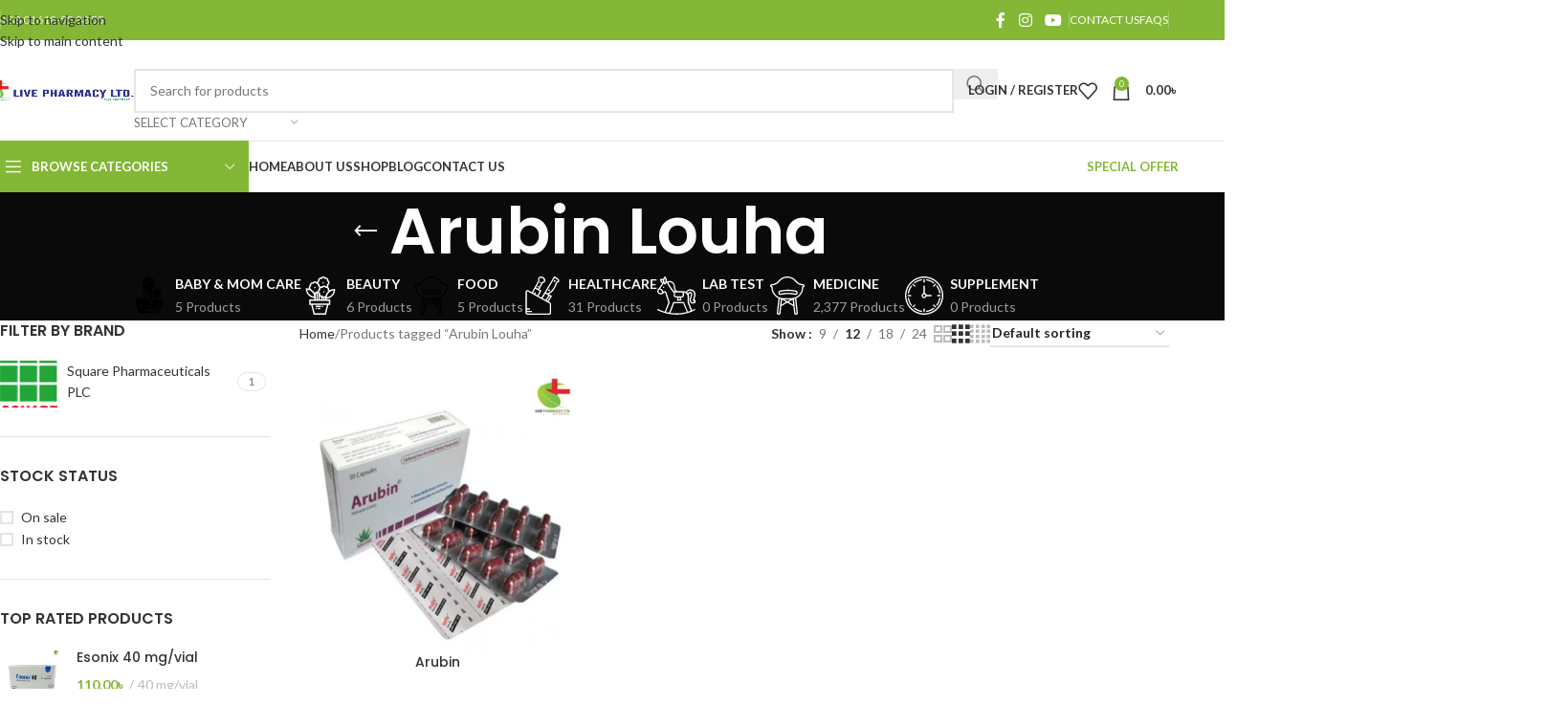

--- FILE ---
content_type: text/html; charset=UTF-8
request_url: https://livepharmacy.com/product-tag/arubin-louha/
body_size: 32346
content:
<!DOCTYPE html>
<html lang="en-GB">
<head>
	<meta charset="UTF-8">
	<link rel="profile" href="https://gmpg.org/xfn/11">
	<link rel="pingback" href="https://livepharmacy.com/xmlrpc.php">

	<meta name='robots' content='index, follow, max-image-preview:large, max-snippet:-1, max-video-preview:-1' />

	<!-- This site is optimized with the Yoast SEO plugin v22.8 - https://yoast.com/wordpress/plugins/seo/ -->
	<title>Arubin Louha Archives | Live Pharmacy</title>
	<link rel="canonical" href="https://livepharmacy.com/product-tag/arubin-louha/" />
	<meta property="og:locale" content="en_GB" />
	<meta property="og:type" content="article" />
	<meta property="og:title" content="Arubin Louha Archives | Live Pharmacy" />
	<meta property="og:url" content="https://livepharmacy.com/product-tag/arubin-louha/" />
	<meta property="og:site_name" content="Live Pharmacy" />
	<meta property="og:image" content="https://livepharmacy.com/wp-content/uploads/2024/04/Live-Pharmacy-Ltd.-Logo-2.jpg" />
	<meta property="og:image:width" content="577" />
	<meta property="og:image:height" content="128" />
	<meta property="og:image:type" content="image/jpeg" />
	<meta name="twitter:card" content="summary_large_image" />
	<script type="application/ld+json" class="yoast-schema-graph">{"@context":"https://schema.org","@graph":[{"@type":"CollectionPage","@id":"https://livepharmacy.com/product-tag/arubin-louha/","url":"https://livepharmacy.com/product-tag/arubin-louha/","name":"Arubin Louha Archives | Live Pharmacy","isPartOf":{"@id":"https://livepharmacy.com/#website"},"primaryImageOfPage":{"@id":"https://livepharmacy.com/product-tag/arubin-louha/#primaryimage"},"image":{"@id":"https://livepharmacy.com/product-tag/arubin-louha/#primaryimage"},"thumbnailUrl":"https://livepharmacy.com/wp-content/uploads/2024/05/Aurbin.jpg","breadcrumb":{"@id":"https://livepharmacy.com/product-tag/arubin-louha/#breadcrumb"},"inLanguage":"en-GB"},{"@type":"ImageObject","inLanguage":"en-GB","@id":"https://livepharmacy.com/product-tag/arubin-louha/#primaryimage","url":"https://livepharmacy.com/wp-content/uploads/2024/05/Aurbin.jpg","contentUrl":"https://livepharmacy.com/wp-content/uploads/2024/05/Aurbin.jpg","width":512,"height":512,"caption":"Arubin Louha capsules from Live Pharmacy, formulated by Square Pharmaceuticals PLC. Address iron deficiency anemia, malnutrition-induced anemia, and more with this blend of natural ingredients. Learn about dosage, interactions, and storage."},{"@type":"BreadcrumbList","@id":"https://livepharmacy.com/product-tag/arubin-louha/#breadcrumb","itemListElement":[{"@type":"ListItem","position":1,"name":"Home","item":"https://livepharmacy.com/"},{"@type":"ListItem","position":2,"name":"Arubin Louha"}]},{"@type":"WebSite","@id":"https://livepharmacy.com/#website","url":"https://livepharmacy.com/","name":"Live Pharmacy","description":"আপনার পাশে ,আপনার সেবায়","publisher":{"@id":"https://livepharmacy.com/#organization"},"potentialAction":[{"@type":"SearchAction","target":{"@type":"EntryPoint","urlTemplate":"https://livepharmacy.com/?s={search_term_string}"},"query-input":"required name=search_term_string"}],"inLanguage":"en-GB"},{"@type":"Organization","@id":"https://livepharmacy.com/#organization","name":"livepharmacy.com","url":"https://livepharmacy.com/","logo":{"@type":"ImageObject","inLanguage":"en-GB","@id":"https://livepharmacy.com/#/schema/logo/image/","url":"https://livepharmacy.com/wp-content/uploads/2024/04/Live-Pharmacy-Ltd.-Logo-2-1.jpg","contentUrl":"https://livepharmacy.com/wp-content/uploads/2024/04/Live-Pharmacy-Ltd.-Logo-2-1.jpg","width":577,"height":128,"caption":"livepharmacy.com"},"image":{"@id":"https://livepharmacy.com/#/schema/logo/image/"},"sameAs":["https://www.facebook.com/livepharmacybd"]}]}</script>
	<!-- / Yoast SEO plugin. -->


<link rel='dns-prefetch' href='//www.googletagmanager.com' />
<link rel='dns-prefetch' href='//fonts.googleapis.com' />
<link rel="alternate" type="application/rss+xml" title="Live Pharmacy &raquo; Feed" href="https://livepharmacy.com/feed/" />
<link rel="alternate" type="application/rss+xml" title="Live Pharmacy &raquo; Comments Feed" href="https://livepharmacy.com/comments/feed/" />
<link rel="alternate" type="application/rss+xml" title="Live Pharmacy &raquo; Arubin Louha Tag Feed" href="https://livepharmacy.com/product-tag/arubin-louha/feed/" />

<link rel='stylesheet' id='wp-block-library-css' href='https://livepharmacy.com/wp-includes/css/dist/block-library/style.min.css?ver=6.5.7' type='text/css' media='all' />
<style id='safe-svg-svg-icon-style-inline-css' type='text/css'>
.safe-svg-cover{text-align:center}.safe-svg-cover .safe-svg-inside{display:inline-block;max-width:100%}.safe-svg-cover svg{height:100%;max-height:100%;max-width:100%;width:100%}

</style>
<style id='global-styles-inline-css' type='text/css'>
body{--wp--preset--color--black: #000000;--wp--preset--color--cyan-bluish-gray: #abb8c3;--wp--preset--color--white: #ffffff;--wp--preset--color--pale-pink: #f78da7;--wp--preset--color--vivid-red: #cf2e2e;--wp--preset--color--luminous-vivid-orange: #ff6900;--wp--preset--color--luminous-vivid-amber: #fcb900;--wp--preset--color--light-green-cyan: #7bdcb5;--wp--preset--color--vivid-green-cyan: #00d084;--wp--preset--color--pale-cyan-blue: #8ed1fc;--wp--preset--color--vivid-cyan-blue: #0693e3;--wp--preset--color--vivid-purple: #9b51e0;--wp--preset--gradient--vivid-cyan-blue-to-vivid-purple: linear-gradient(135deg,rgba(6,147,227,1) 0%,rgb(155,81,224) 100%);--wp--preset--gradient--light-green-cyan-to-vivid-green-cyan: linear-gradient(135deg,rgb(122,220,180) 0%,rgb(0,208,130) 100%);--wp--preset--gradient--luminous-vivid-amber-to-luminous-vivid-orange: linear-gradient(135deg,rgba(252,185,0,1) 0%,rgba(255,105,0,1) 100%);--wp--preset--gradient--luminous-vivid-orange-to-vivid-red: linear-gradient(135deg,rgba(255,105,0,1) 0%,rgb(207,46,46) 100%);--wp--preset--gradient--very-light-gray-to-cyan-bluish-gray: linear-gradient(135deg,rgb(238,238,238) 0%,rgb(169,184,195) 100%);--wp--preset--gradient--cool-to-warm-spectrum: linear-gradient(135deg,rgb(74,234,220) 0%,rgb(151,120,209) 20%,rgb(207,42,186) 40%,rgb(238,44,130) 60%,rgb(251,105,98) 80%,rgb(254,248,76) 100%);--wp--preset--gradient--blush-light-purple: linear-gradient(135deg,rgb(255,206,236) 0%,rgb(152,150,240) 100%);--wp--preset--gradient--blush-bordeaux: linear-gradient(135deg,rgb(254,205,165) 0%,rgb(254,45,45) 50%,rgb(107,0,62) 100%);--wp--preset--gradient--luminous-dusk: linear-gradient(135deg,rgb(255,203,112) 0%,rgb(199,81,192) 50%,rgb(65,88,208) 100%);--wp--preset--gradient--pale-ocean: linear-gradient(135deg,rgb(255,245,203) 0%,rgb(182,227,212) 50%,rgb(51,167,181) 100%);--wp--preset--gradient--electric-grass: linear-gradient(135deg,rgb(202,248,128) 0%,rgb(113,206,126) 100%);--wp--preset--gradient--midnight: linear-gradient(135deg,rgb(2,3,129) 0%,rgb(40,116,252) 100%);--wp--preset--font-size--small: 13px;--wp--preset--font-size--medium: 20px;--wp--preset--font-size--large: 36px;--wp--preset--font-size--x-large: 42px;--wp--preset--font-family--inter: "Inter", sans-serif;--wp--preset--font-family--cardo: Cardo;--wp--preset--spacing--20: 0.44rem;--wp--preset--spacing--30: 0.67rem;--wp--preset--spacing--40: 1rem;--wp--preset--spacing--50: 1.5rem;--wp--preset--spacing--60: 2.25rem;--wp--preset--spacing--70: 3.38rem;--wp--preset--spacing--80: 5.06rem;--wp--preset--shadow--natural: 6px 6px 9px rgba(0, 0, 0, 0.2);--wp--preset--shadow--deep: 12px 12px 50px rgba(0, 0, 0, 0.4);--wp--preset--shadow--sharp: 6px 6px 0px rgba(0, 0, 0, 0.2);--wp--preset--shadow--outlined: 6px 6px 0px -3px rgba(255, 255, 255, 1), 6px 6px rgba(0, 0, 0, 1);--wp--preset--shadow--crisp: 6px 6px 0px rgba(0, 0, 0, 1);}body { margin: 0; }.wp-site-blocks > .alignleft { float: left; margin-right: 2em; }.wp-site-blocks > .alignright { float: right; margin-left: 2em; }.wp-site-blocks > .aligncenter { justify-content: center; margin-left: auto; margin-right: auto; }:where(.is-layout-flex){gap: 0.5em;}:where(.is-layout-grid){gap: 0.5em;}body .is-layout-flow > .alignleft{float: left;margin-inline-start: 0;margin-inline-end: 2em;}body .is-layout-flow > .alignright{float: right;margin-inline-start: 2em;margin-inline-end: 0;}body .is-layout-flow > .aligncenter{margin-left: auto !important;margin-right: auto !important;}body .is-layout-constrained > .alignleft{float: left;margin-inline-start: 0;margin-inline-end: 2em;}body .is-layout-constrained > .alignright{float: right;margin-inline-start: 2em;margin-inline-end: 0;}body .is-layout-constrained > .aligncenter{margin-left: auto !important;margin-right: auto !important;}body .is-layout-constrained > :where(:not(.alignleft):not(.alignright):not(.alignfull)){margin-left: auto !important;margin-right: auto !important;}body .is-layout-flex{display: flex;}body .is-layout-flex{flex-wrap: wrap;align-items: center;}body .is-layout-flex > *{margin: 0;}body .is-layout-grid{display: grid;}body .is-layout-grid > *{margin: 0;}body{padding-top: 0px;padding-right: 0px;padding-bottom: 0px;padding-left: 0px;}a:where(:not(.wp-element-button)){text-decoration: none;}.wp-element-button, .wp-block-button__link{background-color: #32373c;border-width: 0;color: #fff;font-family: inherit;font-size: inherit;line-height: inherit;padding: calc(0.667em + 2px) calc(1.333em + 2px);text-decoration: none;}.has-black-color{color: var(--wp--preset--color--black) !important;}.has-cyan-bluish-gray-color{color: var(--wp--preset--color--cyan-bluish-gray) !important;}.has-white-color{color: var(--wp--preset--color--white) !important;}.has-pale-pink-color{color: var(--wp--preset--color--pale-pink) !important;}.has-vivid-red-color{color: var(--wp--preset--color--vivid-red) !important;}.has-luminous-vivid-orange-color{color: var(--wp--preset--color--luminous-vivid-orange) !important;}.has-luminous-vivid-amber-color{color: var(--wp--preset--color--luminous-vivid-amber) !important;}.has-light-green-cyan-color{color: var(--wp--preset--color--light-green-cyan) !important;}.has-vivid-green-cyan-color{color: var(--wp--preset--color--vivid-green-cyan) !important;}.has-pale-cyan-blue-color{color: var(--wp--preset--color--pale-cyan-blue) !important;}.has-vivid-cyan-blue-color{color: var(--wp--preset--color--vivid-cyan-blue) !important;}.has-vivid-purple-color{color: var(--wp--preset--color--vivid-purple) !important;}.has-black-background-color{background-color: var(--wp--preset--color--black) !important;}.has-cyan-bluish-gray-background-color{background-color: var(--wp--preset--color--cyan-bluish-gray) !important;}.has-white-background-color{background-color: var(--wp--preset--color--white) !important;}.has-pale-pink-background-color{background-color: var(--wp--preset--color--pale-pink) !important;}.has-vivid-red-background-color{background-color: var(--wp--preset--color--vivid-red) !important;}.has-luminous-vivid-orange-background-color{background-color: var(--wp--preset--color--luminous-vivid-orange) !important;}.has-luminous-vivid-amber-background-color{background-color: var(--wp--preset--color--luminous-vivid-amber) !important;}.has-light-green-cyan-background-color{background-color: var(--wp--preset--color--light-green-cyan) !important;}.has-vivid-green-cyan-background-color{background-color: var(--wp--preset--color--vivid-green-cyan) !important;}.has-pale-cyan-blue-background-color{background-color: var(--wp--preset--color--pale-cyan-blue) !important;}.has-vivid-cyan-blue-background-color{background-color: var(--wp--preset--color--vivid-cyan-blue) !important;}.has-vivid-purple-background-color{background-color: var(--wp--preset--color--vivid-purple) !important;}.has-black-border-color{border-color: var(--wp--preset--color--black) !important;}.has-cyan-bluish-gray-border-color{border-color: var(--wp--preset--color--cyan-bluish-gray) !important;}.has-white-border-color{border-color: var(--wp--preset--color--white) !important;}.has-pale-pink-border-color{border-color: var(--wp--preset--color--pale-pink) !important;}.has-vivid-red-border-color{border-color: var(--wp--preset--color--vivid-red) !important;}.has-luminous-vivid-orange-border-color{border-color: var(--wp--preset--color--luminous-vivid-orange) !important;}.has-luminous-vivid-amber-border-color{border-color: var(--wp--preset--color--luminous-vivid-amber) !important;}.has-light-green-cyan-border-color{border-color: var(--wp--preset--color--light-green-cyan) !important;}.has-vivid-green-cyan-border-color{border-color: var(--wp--preset--color--vivid-green-cyan) !important;}.has-pale-cyan-blue-border-color{border-color: var(--wp--preset--color--pale-cyan-blue) !important;}.has-vivid-cyan-blue-border-color{border-color: var(--wp--preset--color--vivid-cyan-blue) !important;}.has-vivid-purple-border-color{border-color: var(--wp--preset--color--vivid-purple) !important;}.has-vivid-cyan-blue-to-vivid-purple-gradient-background{background: var(--wp--preset--gradient--vivid-cyan-blue-to-vivid-purple) !important;}.has-light-green-cyan-to-vivid-green-cyan-gradient-background{background: var(--wp--preset--gradient--light-green-cyan-to-vivid-green-cyan) !important;}.has-luminous-vivid-amber-to-luminous-vivid-orange-gradient-background{background: var(--wp--preset--gradient--luminous-vivid-amber-to-luminous-vivid-orange) !important;}.has-luminous-vivid-orange-to-vivid-red-gradient-background{background: var(--wp--preset--gradient--luminous-vivid-orange-to-vivid-red) !important;}.has-very-light-gray-to-cyan-bluish-gray-gradient-background{background: var(--wp--preset--gradient--very-light-gray-to-cyan-bluish-gray) !important;}.has-cool-to-warm-spectrum-gradient-background{background: var(--wp--preset--gradient--cool-to-warm-spectrum) !important;}.has-blush-light-purple-gradient-background{background: var(--wp--preset--gradient--blush-light-purple) !important;}.has-blush-bordeaux-gradient-background{background: var(--wp--preset--gradient--blush-bordeaux) !important;}.has-luminous-dusk-gradient-background{background: var(--wp--preset--gradient--luminous-dusk) !important;}.has-pale-ocean-gradient-background{background: var(--wp--preset--gradient--pale-ocean) !important;}.has-electric-grass-gradient-background{background: var(--wp--preset--gradient--electric-grass) !important;}.has-midnight-gradient-background{background: var(--wp--preset--gradient--midnight) !important;}.has-small-font-size{font-size: var(--wp--preset--font-size--small) !important;}.has-medium-font-size{font-size: var(--wp--preset--font-size--medium) !important;}.has-large-font-size{font-size: var(--wp--preset--font-size--large) !important;}.has-x-large-font-size{font-size: var(--wp--preset--font-size--x-large) !important;}.has-inter-font-family{font-family: var(--wp--preset--font-family--inter) !important;}.has-cardo-font-family{font-family: var(--wp--preset--font-family--cardo) !important;}
.wp-block-navigation a:where(:not(.wp-element-button)){color: inherit;}
:where(.wp-block-post-template.is-layout-flex){gap: 1.25em;}:where(.wp-block-post-template.is-layout-grid){gap: 1.25em;}
:where(.wp-block-columns.is-layout-flex){gap: 2em;}:where(.wp-block-columns.is-layout-grid){gap: 2em;}
.wp-block-pullquote{font-size: 1.5em;line-height: 1.6;}
</style>
<link rel='stylesheet' id='stb-style-css' href='https://livepharmacy.com/wp-content/plugins/bkash/css/style.css?ver=6.5.7' type='text/css' media='all' />
<style id='woocommerce-inline-inline-css' type='text/css'>
.woocommerce form .form-row .required { visibility: visible; }
</style>
<link rel='stylesheet' id='elementor-frontend-css' href='https://livepharmacy.com/wp-content/uploads/elementor/css/custom-frontend.min.css?ver=1750376079' type='text/css' media='all' />
<link rel='stylesheet' id='elementor-post-1375-css' href='https://livepharmacy.com/wp-content/uploads/elementor/css/post-1375.css?ver=1750376079' type='text/css' media='all' />
<link rel='stylesheet' id='wd-style-base-css' href='https://livepharmacy.com/wp-content/themes/woodmart/css/parts/base.min.css?ver=8.3.3' type='text/css' media='all' />
<link rel='stylesheet' id='wd-helpers-wpb-elem-css' href='https://livepharmacy.com/wp-content/themes/woodmart/css/parts/helpers-wpb-elem.min.css?ver=8.3.3' type='text/css' media='all' />
<link rel='stylesheet' id='wd-revolution-slider-css' href='https://livepharmacy.com/wp-content/themes/woodmart/css/parts/int-rev-slider.min.css?ver=8.3.3' type='text/css' media='all' />
<link rel='stylesheet' id='wd-elementor-base-css' href='https://livepharmacy.com/wp-content/themes/woodmart/css/parts/int-elem-base.min.css?ver=8.3.3' type='text/css' media='all' />
<link rel='stylesheet' id='wd-woocommerce-base-css' href='https://livepharmacy.com/wp-content/themes/woodmart/css/parts/woocommerce-base.min.css?ver=8.3.3' type='text/css' media='all' />
<link rel='stylesheet' id='wd-mod-star-rating-css' href='https://livepharmacy.com/wp-content/themes/woodmart/css/parts/mod-star-rating.min.css?ver=8.3.3' type='text/css' media='all' />
<link rel='stylesheet' id='wd-woocommerce-block-notices-css' href='https://livepharmacy.com/wp-content/themes/woodmart/css/parts/woo-mod-block-notices.min.css?ver=8.3.3' type='text/css' media='all' />
<link rel='stylesheet' id='wd-widget-active-filters-css' href='https://livepharmacy.com/wp-content/themes/woodmart/css/parts/woo-widget-active-filters.min.css?ver=8.3.3' type='text/css' media='all' />
<link rel='stylesheet' id='wd-woo-shop-predefined-css' href='https://livepharmacy.com/wp-content/themes/woodmart/css/parts/woo-shop-predefined.min.css?ver=8.3.3' type='text/css' media='all' />
<link rel='stylesheet' id='wd-shop-title-categories-css' href='https://livepharmacy.com/wp-content/themes/woodmart/css/parts/woo-categories-loop-nav.min.css?ver=8.3.3' type='text/css' media='all' />
<link rel='stylesheet' id='wd-woo-categories-loop-nav-mobile-accordion-css' href='https://livepharmacy.com/wp-content/themes/woodmart/css/parts/woo-categories-loop-nav-mobile-accordion.min.css?ver=8.3.3' type='text/css' media='all' />
<link rel='stylesheet' id='wd-woo-shop-el-products-per-page-css' href='https://livepharmacy.com/wp-content/themes/woodmart/css/parts/woo-shop-el-products-per-page.min.css?ver=8.3.3' type='text/css' media='all' />
<link rel='stylesheet' id='wd-woo-shop-page-title-css' href='https://livepharmacy.com/wp-content/themes/woodmart/css/parts/woo-shop-page-title.min.css?ver=8.3.3' type='text/css' media='all' />
<link rel='stylesheet' id='wd-woo-mod-shop-loop-head-css' href='https://livepharmacy.com/wp-content/themes/woodmart/css/parts/woo-mod-shop-loop-head.min.css?ver=8.3.3' type='text/css' media='all' />
<link rel='stylesheet' id='wd-woo-shop-el-order-by-css' href='https://livepharmacy.com/wp-content/themes/woodmart/css/parts/woo-shop-el-order-by.min.css?ver=8.3.3' type='text/css' media='all' />
<link rel='stylesheet' id='wd-woo-shop-el-products-view-css' href='https://livepharmacy.com/wp-content/themes/woodmart/css/parts/woo-shop-el-products-view.min.css?ver=8.3.3' type='text/css' media='all' />
<link rel='stylesheet' id='wd-woo-mod-shop-attributes-css' href='https://livepharmacy.com/wp-content/themes/woodmart/css/parts/woo-mod-shop-attributes.min.css?ver=8.3.3' type='text/css' media='all' />
<link rel='stylesheet' id='wd-wp-blocks-css' href='https://livepharmacy.com/wp-content/themes/woodmart/css/parts/wp-blocks.min.css?ver=8.3.3' type='text/css' media='all' />
<link rel='stylesheet' id='child-style-css' href='https://livepharmacy.com/wp-content/themes/woodmart-child/style.css?ver=8.3.3' type='text/css' media='all' />
<link rel='stylesheet' id='wd-header-base-css' href='https://livepharmacy.com/wp-content/themes/woodmart/css/parts/header-base.min.css?ver=8.3.3' type='text/css' media='all' />
<link rel='stylesheet' id='wd-mod-tools-css' href='https://livepharmacy.com/wp-content/themes/woodmart/css/parts/mod-tools.min.css?ver=8.3.3' type='text/css' media='all' />
<link rel='stylesheet' id='wd-header-elements-base-css' href='https://livepharmacy.com/wp-content/themes/woodmart/css/parts/header-el-base.min.css?ver=8.3.3' type='text/css' media='all' />
<link rel='stylesheet' id='wd-social-icons-css' href='https://livepharmacy.com/wp-content/themes/woodmart/css/parts/el-social-icons.min.css?ver=8.3.3' type='text/css' media='all' />
<link rel='stylesheet' id='wd-header-search-css' href='https://livepharmacy.com/wp-content/themes/woodmart/css/parts/header-el-search.min.css?ver=8.3.3' type='text/css' media='all' />
<link rel='stylesheet' id='wd-header-search-form-css' href='https://livepharmacy.com/wp-content/themes/woodmart/css/parts/header-el-search-form.min.css?ver=8.3.3' type='text/css' media='all' />
<link rel='stylesheet' id='wd-wd-search-form-css' href='https://livepharmacy.com/wp-content/themes/woodmart/css/parts/wd-search-form.min.css?ver=8.3.3' type='text/css' media='all' />
<link rel='stylesheet' id='wd-wd-search-results-css' href='https://livepharmacy.com/wp-content/themes/woodmart/css/parts/wd-search-results.min.css?ver=8.3.3' type='text/css' media='all' />
<link rel='stylesheet' id='wd-wd-search-dropdown-css' href='https://livepharmacy.com/wp-content/themes/woodmart/css/parts/wd-search-dropdown.min.css?ver=8.3.3' type='text/css' media='all' />
<link rel='stylesheet' id='wd-wd-search-cat-css' href='https://livepharmacy.com/wp-content/themes/woodmart/css/parts/wd-search-cat.min.css?ver=8.3.3' type='text/css' media='all' />
<link rel='stylesheet' id='wd-woo-mod-login-form-css' href='https://livepharmacy.com/wp-content/themes/woodmart/css/parts/woo-mod-login-form.min.css?ver=8.3.3' type='text/css' media='all' />
<link rel='stylesheet' id='wd-header-my-account-css' href='https://livepharmacy.com/wp-content/themes/woodmart/css/parts/header-el-my-account.min.css?ver=8.3.3' type='text/css' media='all' />
<link rel='stylesheet' id='wd-header-cart-side-css' href='https://livepharmacy.com/wp-content/themes/woodmart/css/parts/header-el-cart-side.min.css?ver=8.3.3' type='text/css' media='all' />
<link rel='stylesheet' id='wd-header-cart-css' href='https://livepharmacy.com/wp-content/themes/woodmart/css/parts/header-el-cart.min.css?ver=8.3.3' type='text/css' media='all' />
<link rel='stylesheet' id='wd-widget-shopping-cart-css' href='https://livepharmacy.com/wp-content/themes/woodmart/css/parts/woo-widget-shopping-cart.min.css?ver=8.3.3' type='text/css' media='all' />
<link rel='stylesheet' id='wd-widget-product-list-css' href='https://livepharmacy.com/wp-content/themes/woodmart/css/parts/woo-widget-product-list.min.css?ver=8.3.3' type='text/css' media='all' />
<link rel='stylesheet' id='wd-header-mobile-nav-dropdown-css' href='https://livepharmacy.com/wp-content/themes/woodmart/css/parts/header-el-mobile-nav-dropdown.min.css?ver=8.3.3' type='text/css' media='all' />
<link rel='stylesheet' id='wd-header-categories-nav-css' href='https://livepharmacy.com/wp-content/themes/woodmart/css/parts/header-el-category-nav.min.css?ver=8.3.3' type='text/css' media='all' />
<link rel='stylesheet' id='wd-mod-nav-vertical-css' href='https://livepharmacy.com/wp-content/themes/woodmart/css/parts/mod-nav-vertical.min.css?ver=8.3.3' type='text/css' media='all' />
<link rel='stylesheet' id='wd-mod-nav-vertical-design-default-css' href='https://livepharmacy.com/wp-content/themes/woodmart/css/parts/mod-nav-vertical-design-default.min.css?ver=8.3.3' type='text/css' media='all' />
<link rel='stylesheet' id='wd-dropdown-aside-css' href='https://livepharmacy.com/wp-content/themes/woodmart/css/parts/mod-dropdown-aside.min.css?ver=8.3.3' type='text/css' media='all' />
<link rel='stylesheet' id='wd-page-title-css' href='https://livepharmacy.com/wp-content/themes/woodmart/css/parts/page-title.min.css?ver=8.3.3' type='text/css' media='all' />
<link rel='stylesheet' id='wd-off-canvas-sidebar-css' href='https://livepharmacy.com/wp-content/themes/woodmart/css/parts/opt-off-canvas-sidebar.min.css?ver=8.3.3' type='text/css' media='all' />
<link rel='stylesheet' id='wd-widget-slider-price-filter-css' href='https://livepharmacy.com/wp-content/themes/woodmart/css/parts/woo-widget-slider-price-filter.min.css?ver=8.3.3' type='text/css' media='all' />
<link rel='stylesheet' id='wd-widget-wd-layered-nav-css' href='https://livepharmacy.com/wp-content/themes/woodmart/css/parts/woo-widget-wd-layered-nav.min.css?ver=8.3.3' type='text/css' media='all' />
<link rel='stylesheet' id='wd-woo-mod-swatches-base-css' href='https://livepharmacy.com/wp-content/themes/woodmart/css/parts/woo-mod-swatches-base.min.css?ver=8.3.3' type='text/css' media='all' />
<link rel='stylesheet' id='wd-woo-mod-swatches-filter-css' href='https://livepharmacy.com/wp-content/themes/woodmart/css/parts/woo-mod-swatches-filter.min.css?ver=8.3.3' type='text/css' media='all' />
<link rel='stylesheet' id='wd-widget-layered-nav-stock-status-css' href='https://livepharmacy.com/wp-content/themes/woodmart/css/parts/woo-widget-layered-nav-stock-status.min.css?ver=8.3.3' type='text/css' media='all' />
<link rel='stylesheet' id='wd-woo-mod-swatches-style-1-css' href='https://livepharmacy.com/wp-content/themes/woodmart/css/parts/woo-mod-swatches-style-1.min.css?ver=8.3.3' type='text/css' media='all' />
<link rel='stylesheet' id='wd-woo-mod-widget-checkboxes-css' href='https://livepharmacy.com/wp-content/themes/woodmart/css/parts/woo-mod-widget-checkboxes.min.css?ver=8.3.3' type='text/css' media='all' />
<link rel='stylesheet' id='wd-shop-filter-area-css' href='https://livepharmacy.com/wp-content/themes/woodmart/css/parts/woo-shop-el-filters-area.min.css?ver=8.3.3' type='text/css' media='all' />
<link rel='stylesheet' id='wd-woo-shop-el-active-filters-css' href='https://livepharmacy.com/wp-content/themes/woodmart/css/parts/woo-shop-el-active-filters.min.css?ver=8.3.3' type='text/css' media='all' />
<link rel='stylesheet' id='wd-product-loop-css' href='https://livepharmacy.com/wp-content/themes/woodmart/css/parts/woo-product-loop.min.css?ver=8.3.3' type='text/css' media='all' />
<link rel='stylesheet' id='wd-product-loop-standard-css' href='https://livepharmacy.com/wp-content/themes/woodmart/css/parts/woo-product-loop-standard.min.css?ver=8.3.3' type='text/css' media='all' />
<link rel='stylesheet' id='wd-woo-mod-add-btn-replace-css' href='https://livepharmacy.com/wp-content/themes/woodmart/css/parts/woo-mod-add-btn-replace.min.css?ver=8.3.3' type='text/css' media='all' />
<link rel='stylesheet' id='wd-categories-loop-default-css' href='https://livepharmacy.com/wp-content/themes/woodmart/css/parts/woo-categories-loop-default-old.min.css?ver=8.3.3' type='text/css' media='all' />
<link rel='stylesheet' id='wd-woo-categories-loop-css' href='https://livepharmacy.com/wp-content/themes/woodmart/css/parts/woo-categories-loop.min.css?ver=8.3.3' type='text/css' media='all' />
<link rel='stylesheet' id='wd-categories-loop-css' href='https://livepharmacy.com/wp-content/themes/woodmart/css/parts/woo-categories-loop-old.min.css?ver=8.3.3' type='text/css' media='all' />
<link rel='stylesheet' id='wd-sticky-loader-css' href='https://livepharmacy.com/wp-content/themes/woodmart/css/parts/mod-sticky-loader.min.css?ver=8.3.3' type='text/css' media='all' />
<link rel='stylesheet' id='wd-mfp-popup-css' href='https://livepharmacy.com/wp-content/themes/woodmart/css/parts/lib-magnific-popup.min.css?ver=8.3.3' type='text/css' media='all' />
<link rel='stylesheet' id='wd-mod-animations-transform-css' href='https://livepharmacy.com/wp-content/themes/woodmart/css/parts/mod-animations-transform.min.css?ver=8.3.3' type='text/css' media='all' />
<link rel='stylesheet' id='wd-mod-transform-css' href='https://livepharmacy.com/wp-content/themes/woodmart/css/parts/mod-transform.min.css?ver=8.3.3' type='text/css' media='all' />
<link rel='stylesheet' id='wd-widget-collapse-css' href='https://livepharmacy.com/wp-content/themes/woodmart/css/parts/opt-widget-collapse.min.css?ver=8.3.3' type='text/css' media='all' />
<link rel='stylesheet' id='wd-footer-base-css' href='https://livepharmacy.com/wp-content/themes/woodmart/css/parts/footer-base.min.css?ver=8.3.3' type='text/css' media='all' />
<link rel='stylesheet' id='wd-widget-nav-css' href='https://livepharmacy.com/wp-content/themes/woodmart/css/parts/widget-nav.min.css?ver=8.3.3' type='text/css' media='all' />
<link rel='stylesheet' id='wd-scroll-top-css' href='https://livepharmacy.com/wp-content/themes/woodmart/css/parts/opt-scrolltotop.min.css?ver=8.3.3' type='text/css' media='all' />
<link rel='stylesheet' id='wd-header-my-account-sidebar-css' href='https://livepharmacy.com/wp-content/themes/woodmart/css/parts/header-el-my-account-sidebar.min.css?ver=8.3.3' type='text/css' media='all' />
<link rel='stylesheet' id='wd-bottom-toolbar-css' href='https://livepharmacy.com/wp-content/themes/woodmart/css/parts/opt-bottom-toolbar.min.css?ver=8.3.3' type='text/css' media='all' />
<link rel='stylesheet' id='wd-shop-off-canvas-sidebar-css' href='https://livepharmacy.com/wp-content/themes/woodmart/css/parts/opt-shop-off-canvas-sidebar.min.css?ver=8.3.3' type='text/css' media='all' />
<link rel='stylesheet' id='wd-mod-sticky-sidebar-opener-css' href='https://livepharmacy.com/wp-content/themes/woodmart/css/parts/mod-sticky-sidebar-opener.min.css?ver=8.3.3' type='text/css' media='all' />
<link rel='stylesheet' id='xts-google-fonts-css' href='https://fonts.googleapis.com/css?family=Lato%3A400%2C700%7CPoppins%3A400%2C600%2C500&#038;display=swap&#038;ver=8.3.3' type='text/css' media='all' />
<link rel='stylesheet' id='elementor-gf-local-roboto-css' href='https://livepharmacy.com/wp-content/uploads/elementor/google-fonts/css/roboto.css?ver=1750376159' type='text/css' media='all' />
<link rel='stylesheet' id='elementor-gf-local-robotoslab-css' href='https://livepharmacy.com/wp-content/uploads/elementor/google-fonts/css/robotoslab.css?ver=1750376175' type='text/css' media='all' />
<script type="text/javascript" src="https://livepharmacy.com/wp-includes/js/jquery/jquery.min.js?ver=3.7.1" id="jquery-core-js"></script>
<script type="text/javascript" src="https://livepharmacy.com/wp-includes/js/jquery/jquery-migrate.min.js?ver=3.4.1" id="jquery-migrate-js"></script>
<script type="text/javascript" src="https://livepharmacy.com/wp-content/plugins/woocommerce/assets/js/jquery-blockui/jquery.blockUI.min.js?ver=2.7.0-wc.9.4.4" id="jquery-blockui-js" defer="defer" data-wp-strategy="defer"></script>
<script type="text/javascript" id="wc-add-to-cart-js-extra">
/* <![CDATA[ */
var wc_add_to_cart_params = {"ajax_url":"\/wp-admin\/admin-ajax.php","wc_ajax_url":"\/?wc-ajax=%%endpoint%%","i18n_view_cart":"View basket","cart_url":"https:\/\/livepharmacy.com\/cart\/","is_cart":"","cart_redirect_after_add":"no"};
/* ]]> */
</script>
<script type="text/javascript" src="https://livepharmacy.com/wp-content/plugins/woocommerce/assets/js/frontend/add-to-cart.min.js?ver=9.4.4" id="wc-add-to-cart-js" defer="defer" data-wp-strategy="defer"></script>
<script type="text/javascript" src="https://livepharmacy.com/wp-content/plugins/woocommerce/assets/js/js-cookie/js.cookie.min.js?ver=2.1.4-wc.9.4.4" id="js-cookie-js" defer="defer" data-wp-strategy="defer"></script>
<script type="text/javascript" id="woocommerce-js-extra">
/* <![CDATA[ */
var woocommerce_params = {"ajax_url":"\/wp-admin\/admin-ajax.php","wc_ajax_url":"\/?wc-ajax=%%endpoint%%"};
/* ]]> */
</script>
<script type="text/javascript" src="https://livepharmacy.com/wp-content/plugins/woocommerce/assets/js/frontend/woocommerce.min.js?ver=9.4.4" id="woocommerce-js" defer="defer" data-wp-strategy="defer"></script>

<!-- Google tag (gtag.js) snippet added by Site Kit -->

<!-- Google Analytics snippet added by Site Kit -->
<script type="text/javascript" src="https://www.googletagmanager.com/gtag/js?id=GT-MKPX4VRT" id="google_gtagjs-js" async></script>
<script type="text/javascript" id="google_gtagjs-js-after">
/* <![CDATA[ */
window.dataLayer = window.dataLayer || [];function gtag(){dataLayer.push(arguments);}
gtag("set","linker",{"domains":["livepharmacy.com"]});
gtag("js", new Date());
gtag("set", "developer_id.dZTNiMT", true);
gtag("config", "GT-MKPX4VRT");
/* ]]> */
</script>

<!-- End Google tag (gtag.js) snippet added by Site Kit -->
<script type="text/javascript" src="https://livepharmacy.com/wp-content/themes/woodmart/js/libs/device.min.js?ver=8.3.3" id="wd-device-library-js"></script>
<script type="text/javascript" src="https://livepharmacy.com/wp-content/themes/woodmart/js/scripts/global/scrollBar.min.js?ver=8.3.3" id="wd-scrollbar-js"></script>
<link rel="https://api.w.org/" href="https://livepharmacy.com/wp-json/" /><link rel="alternate" type="application/json" href="https://livepharmacy.com/wp-json/wp/v2/product_tag/902" /><link rel="EditURI" type="application/rsd+xml" title="RSD" href="https://livepharmacy.com/xmlrpc.php?rsd" />
<meta name="generator" content="WordPress 6.5.7" />
<meta name="generator" content="WooCommerce 9.4.4" />
<meta name="generator" content="Site Kit by Google 1.128.0" />					<meta name="viewport" content="width=device-width, initial-scale=1.0, maximum-scale=1.0, user-scalable=no">
										<noscript><style>.woocommerce-product-gallery{ opacity: 1 !important; }</style></noscript>
	<meta name="generator" content="Elementor 3.29.2; features: e_font_icon_svg, additional_custom_breakpoints, e_local_google_fonts; settings: css_print_method-external, google_font-enabled, font_display-swap">
<style type="text/css">.recentcomments a{display:inline !important;padding:0 !important;margin:0 !important;}</style>			<style>
				.e-con.e-parent:nth-of-type(n+4):not(.e-lazyloaded):not(.e-no-lazyload),
				.e-con.e-parent:nth-of-type(n+4):not(.e-lazyloaded):not(.e-no-lazyload) * {
					background-image: none !important;
				}
				@media screen and (max-height: 1024px) {
					.e-con.e-parent:nth-of-type(n+3):not(.e-lazyloaded):not(.e-no-lazyload),
					.e-con.e-parent:nth-of-type(n+3):not(.e-lazyloaded):not(.e-no-lazyload) * {
						background-image: none !important;
					}
				}
				@media screen and (max-height: 640px) {
					.e-con.e-parent:nth-of-type(n+2):not(.e-lazyloaded):not(.e-no-lazyload),
					.e-con.e-parent:nth-of-type(n+2):not(.e-lazyloaded):not(.e-no-lazyload) * {
						background-image: none !important;
					}
				}
			</style>
			<meta name="generator" content="Powered by Slider Revolution 6.6.20 - responsive, Mobile-Friendly Slider Plugin for WordPress with comfortable drag and drop interface." />
<style id='wp-fonts-local' type='text/css'>
@font-face{font-family:Inter;font-style:normal;font-weight:300 900;font-display:fallback;src:url('https://livepharmacy.com/wp-content/plugins/woocommerce/assets/fonts/Inter-VariableFont_slnt,wght.woff2') format('woff2');font-stretch:normal;}
@font-face{font-family:Cardo;font-style:normal;font-weight:400;font-display:fallback;src:url('https://livepharmacy.com/wp-content/plugins/woocommerce/assets/fonts/cardo_normal_400.woff2') format('woff2');}
</style>
<link rel="icon" href="https://livepharmacy.com/wp-content/uploads/2024/04/cropped-Live-Pharmacy-Ltd-1-32x32.jpg" sizes="32x32" />
<link rel="icon" href="https://livepharmacy.com/wp-content/uploads/2024/04/cropped-Live-Pharmacy-Ltd-1-192x192.jpg" sizes="192x192" />
<link rel="apple-touch-icon" href="https://livepharmacy.com/wp-content/uploads/2024/04/cropped-Live-Pharmacy-Ltd-1-180x180.jpg" />
<meta name="msapplication-TileImage" content="https://livepharmacy.com/wp-content/uploads/2024/04/cropped-Live-Pharmacy-Ltd-1-270x270.jpg" />
<script>function setREVStartSize(e){
			//window.requestAnimationFrame(function() {
				window.RSIW = window.RSIW===undefined ? window.innerWidth : window.RSIW;
				window.RSIH = window.RSIH===undefined ? window.innerHeight : window.RSIH;
				try {
					var pw = document.getElementById(e.c).parentNode.offsetWidth,
						newh;
					pw = pw===0 || isNaN(pw) || (e.l=="fullwidth" || e.layout=="fullwidth") ? window.RSIW : pw;
					e.tabw = e.tabw===undefined ? 0 : parseInt(e.tabw);
					e.thumbw = e.thumbw===undefined ? 0 : parseInt(e.thumbw);
					e.tabh = e.tabh===undefined ? 0 : parseInt(e.tabh);
					e.thumbh = e.thumbh===undefined ? 0 : parseInt(e.thumbh);
					e.tabhide = e.tabhide===undefined ? 0 : parseInt(e.tabhide);
					e.thumbhide = e.thumbhide===undefined ? 0 : parseInt(e.thumbhide);
					e.mh = e.mh===undefined || e.mh=="" || e.mh==="auto" ? 0 : parseInt(e.mh,0);
					if(e.layout==="fullscreen" || e.l==="fullscreen")
						newh = Math.max(e.mh,window.RSIH);
					else{
						e.gw = Array.isArray(e.gw) ? e.gw : [e.gw];
						for (var i in e.rl) if (e.gw[i]===undefined || e.gw[i]===0) e.gw[i] = e.gw[i-1];
						e.gh = e.el===undefined || e.el==="" || (Array.isArray(e.el) && e.el.length==0)? e.gh : e.el;
						e.gh = Array.isArray(e.gh) ? e.gh : [e.gh];
						for (var i in e.rl) if (e.gh[i]===undefined || e.gh[i]===0) e.gh[i] = e.gh[i-1];
											
						var nl = new Array(e.rl.length),
							ix = 0,
							sl;
						e.tabw = e.tabhide>=pw ? 0 : e.tabw;
						e.thumbw = e.thumbhide>=pw ? 0 : e.thumbw;
						e.tabh = e.tabhide>=pw ? 0 : e.tabh;
						e.thumbh = e.thumbhide>=pw ? 0 : e.thumbh;
						for (var i in e.rl) nl[i] = e.rl[i]<window.RSIW ? 0 : e.rl[i];
						sl = nl[0];
						for (var i in nl) if (sl>nl[i] && nl[i]>0) { sl = nl[i]; ix=i;}
						var m = pw>(e.gw[ix]+e.tabw+e.thumbw) ? 1 : (pw-(e.tabw+e.thumbw)) / (e.gw[ix]);
						newh =  (e.gh[ix] * m) + (e.tabh + e.thumbh);
					}
					var el = document.getElementById(e.c);
					if (el!==null && el) el.style.height = newh+"px";
					el = document.getElementById(e.c+"_wrapper");
					if (el!==null && el) {
						el.style.height = newh+"px";
						el.style.display = "block";
					}
				} catch(e){
					console.log("Failure at Presize of Slider:" + e)
				}
			//});
		  };</script>
<style>
		
		</style>			<style id="wd-style-header_153799-css" data-type="wd-style-header_153799">
				:root{
	--wd-top-bar-h: 42px;
	--wd-top-bar-sm-h: 38px;
	--wd-top-bar-sticky-h: .00001px;
	--wd-top-bar-brd-w: .00001px;

	--wd-header-general-h: 105px;
	--wd-header-general-sm-h: 60px;
	--wd-header-general-sticky-h: .00001px;
	--wd-header-general-brd-w: 1px;

	--wd-header-bottom-h: 52px;
	--wd-header-bottom-sm-h: .00001px;
	--wd-header-bottom-sticky-h: .00001px;
	--wd-header-bottom-brd-w: 1px;

	--wd-header-clone-h: 60px;

	--wd-header-brd-w: calc(var(--wd-top-bar-brd-w) + var(--wd-header-general-brd-w) + var(--wd-header-bottom-brd-w));
	--wd-header-h: calc(var(--wd-top-bar-h) + var(--wd-header-general-h) + var(--wd-header-bottom-h) + var(--wd-header-brd-w));
	--wd-header-sticky-h: calc(var(--wd-top-bar-sticky-h) + var(--wd-header-general-sticky-h) + var(--wd-header-bottom-sticky-h) + var(--wd-header-clone-h) + var(--wd-header-brd-w));
	--wd-header-sm-h: calc(var(--wd-top-bar-sm-h) + var(--wd-header-general-sm-h) + var(--wd-header-bottom-sm-h) + var(--wd-header-brd-w));
}

.whb-top-bar .wd-dropdown {
	margin-top: 0px;
}

.whb-top-bar .wd-dropdown:after {
	height: 11px;
}




:root:has(.whb-general-header.whb-border-boxed) {
	--wd-header-general-brd-w: .00001px;
}

@media (max-width: 1024px) {
:root:has(.whb-general-header.whb-hidden-mobile) {
	--wd-header-general-brd-w: .00001px;
}
}

:root:has(.whb-header-bottom.whb-border-boxed) {
	--wd-header-bottom-brd-w: .00001px;
}

@media (max-width: 1024px) {
:root:has(.whb-header-bottom.whb-hidden-mobile) {
	--wd-header-bottom-brd-w: .00001px;
}
}

.whb-header-bottom .wd-dropdown {
	margin-top: 5px;
}

.whb-header-bottom .wd-dropdown:after {
	height: 16px;
}


.whb-clone.whb-sticked .wd-dropdown:not(.sub-sub-menu) {
	margin-top: 9px;
}

.whb-clone.whb-sticked .wd-dropdown:not(.sub-sub-menu):after {
	height: 20px;
}

		
.whb-top-bar {
	background-color: rgba(131, 183, 53, 1);
}

.whb-9x1ytaxq7aphtb3npidp form.searchform {
	--wd-form-height: 46px;
}
.whb-general-header {
	border-color: rgba(232, 232, 232, 1);border-bottom-width: 1px;border-bottom-style: solid;
}

.whb-header-bottom {
	border-color: rgba(232, 232, 232, 1);border-bottom-width: 1px;border-bottom-style: solid;
}
			</style>
						<style id="wd-style-theme_settings_default-css" data-type="wd-style-theme_settings_default">
				@font-face {
	font-weight: normal;
	font-style: normal;
	font-family: "woodmart-font";
	src: url("//livepharmacy.com/wp-content/themes/woodmart/fonts/woodmart-font-1-400.woff2?v=8.3.3") format("woff2");
}

@font-face {
	font-family: "star";
	font-weight: 400;
	font-style: normal;
	src: url("//livepharmacy.com/wp-content/plugins/woocommerce/assets/fonts/star.eot?#iefix") format("embedded-opentype"), url("//livepharmacy.com/wp-content/plugins/woocommerce/assets/fonts/star.woff") format("woff"), url("//livepharmacy.com/wp-content/plugins/woocommerce/assets/fonts/star.ttf") format("truetype"), url("//livepharmacy.com/wp-content/plugins/woocommerce/assets/fonts/star.svg#star") format("svg");
}

@font-face {
	font-family: "WooCommerce";
	font-weight: 400;
	font-style: normal;
	src: url("//livepharmacy.com/wp-content/plugins/woocommerce/assets/fonts/WooCommerce.eot?#iefix") format("embedded-opentype"), url("//livepharmacy.com/wp-content/plugins/woocommerce/assets/fonts/WooCommerce.woff") format("woff"), url("//livepharmacy.com/wp-content/plugins/woocommerce/assets/fonts/WooCommerce.ttf") format("truetype"), url("//livepharmacy.com/wp-content/plugins/woocommerce/assets/fonts/WooCommerce.svg#WooCommerce") format("svg");
}

:root {
	--wd-text-font: "Lato", Arial, Helvetica, sans-serif;
	--wd-text-font-weight: 400;
	--wd-text-color: #777777;
	--wd-text-font-size: 14px;
	--wd-title-font: "Poppins", Arial, Helvetica, sans-serif;
	--wd-title-font-weight: 600;
	--wd-title-color: #242424;
	--wd-entities-title-font: "Poppins", Arial, Helvetica, sans-serif;
	--wd-entities-title-font-weight: 500;
	--wd-entities-title-color: #333333;
	--wd-entities-title-color-hover: rgb(51 51 51 / 65%);
	--wd-alternative-font: "Lato", Arial, Helvetica, sans-serif;
	--wd-widget-title-font: "Poppins", Arial, Helvetica, sans-serif;
	--wd-widget-title-font-weight: 600;
	--wd-widget-title-transform: uppercase;
	--wd-widget-title-color: #333;
	--wd-widget-title-font-size: 16px;
	--wd-header-el-font: "Lato", Arial, Helvetica, sans-serif;
	--wd-header-el-font-weight: 700;
	--wd-header-el-transform: uppercase;
	--wd-header-el-font-size: 13px;
	--wd-otl-style: dotted;
	--wd-otl-width: 2px;
	--wd-primary-color: #83b735;
	--wd-alternative-color: #fbbc34;
	--btn-default-bgcolor: #f7f7f7;
	--btn-default-bgcolor-hover: #efefef;
	--btn-accented-bgcolor: #83b735;
	--btn-accented-bgcolor-hover: #74a32f;
	--wd-form-brd-width: 2px;
	--notices-success-bg: #459647;
	--notices-success-color: #fff;
	--notices-warning-bg: #E0B252;
	--notices-warning-color: #fff;
	--wd-link-color: #333333;
	--wd-link-color-hover: #242424;
}
.wd-age-verify-wrap {
	--wd-popup-width: 500px;
}
.wd-popup.wd-promo-popup {
	background-color: #111111;
	background-image: none;
	background-repeat: no-repeat;
	background-size: cover;
	background-position: center center;
}
.wd-promo-popup-wrap {
	--wd-popup-width: 800px;
}
:is(.woodmart-woocommerce-layered-nav, .wd-product-category-filter) .wd-scroll-content {
	max-height: 223px;
}
.wd-page-title .wd-page-title-bg img {
	object-fit: cover;
	object-position: center center;
}
.wd-footer {
	background-color: #ffffff;
	background-image: none;
}
html .product-image-summary-wrap .product_title, html .wd-single-title .product_title {
	font-weight: 600;
}
.product-labels .product-label.out-of-stock {
	background-color: rgb(221,51,51);
	color: rgb(255,255,255);
}
.mfp-wrap.wd-popup-quick-view-wrap {
	--wd-popup-width: 920px;
}
:root{
--wd-container-w: 1222px;
--wd-form-brd-radius: 0px;
--btn-default-color: #333;
--btn-default-color-hover: #333;
--btn-accented-color: #fff;
--btn-accented-color-hover: #fff;
--btn-default-brd-radius: 0px;
--btn-default-box-shadow: none;
--btn-default-box-shadow-hover: none;
--btn-default-box-shadow-active: none;
--btn-default-bottom: 0px;
--btn-accented-bottom-active: -1px;
--btn-accented-brd-radius: 0px;
--btn-accented-box-shadow: inset 0 -2px 0 rgba(0, 0, 0, .15);
--btn-accented-box-shadow-hover: inset 0 -2px 0 rgba(0, 0, 0, .15);
--wd-brd-radius: 0px;
}

@media (min-width: 1222px) {
section.elementor-section.wd-section-stretch > .elementor-container {
margin-left: auto;
margin-right: auto;
}
}


.wd-page-title {
background-color: #0a0a0a;
}

			</style>
			</head>

<body class="archive tax-product_tag term-arubin-louha term-902 wp-custom-logo theme-woodmart woocommerce woocommerce-page woocommerce-no-js wrapper-full-width  categories-accordion-on woodmart-archive-shop woodmart-ajax-shop-on sticky-toolbar-on elementor-default elementor-kit-1375">
			<script type="text/javascript" id="wd-flicker-fix">// Flicker fix.</script>		<div class="wd-skip-links">
								<a href="#menu-main-navigation" class="wd-skip-navigation btn">
						Skip to navigation					</a>
								<a href="#main-content" class="wd-skip-content btn">
				Skip to main content			</a>
		</div>
			
	
	<div class="wd-page-wrapper website-wrapper">
									<header class="whb-header whb-header_153799 whb-sticky-shadow whb-scroll-slide whb-sticky-clone whb-hide-on-scroll">
					<div class="whb-main-header">
	
<div class="whb-row whb-top-bar whb-not-sticky-row whb-with-bg whb-without-border whb-color-light whb-flex-flex-middle">
	<div class="container">
		<div class="whb-flex-row whb-top-bar-inner">
			<div class="whb-column whb-col-left whb-column5 whb-visible-lg">
	<div class="wd-header-divider wd-full-height whb-cgdxh1kmxz65tg19q0o8"></div>

<div class="wd-header-text reset-last-child whb-y4ro7npestv02kyrww49">+88 01618-55 88 55</div>
</div>
<div class="whb-column whb-col-center whb-column6 whb-visible-lg whb-empty-column">
	</div>
<div class="whb-column whb-col-right whb-column7 whb-visible-lg">
				<div
						class=" wd-social-icons wd-style-default social-follow wd-shape-circle  whb-43k0qayz7gg36f2jmmhk color-scheme-light text-center">
				
				
									<a rel="noopener noreferrer nofollow" href="https://www.facebook.com/livepharmacybd/" target="_blank" class=" wd-social-icon social-facebook" aria-label="Facebook social link">
						<span class="wd-icon"></span>
											</a>
				
				
				
				
									<a rel="noopener noreferrer nofollow" href="#" target="_blank" class=" wd-social-icon social-instagram" aria-label="Instagram social link">
						<span class="wd-icon"></span>
											</a>
				
				
									<a rel="noopener noreferrer nofollow" href="#" target="_blank" class=" wd-social-icon social-youtube" aria-label="YouTube social link">
						<span class="wd-icon"></span>
											</a>
				
				
				
				
				
				
				
				
				
				
				
				
				
				
				
				
				
				
				
				
			</div>

		<div class="wd-header-divider wd-full-height whb-aik22afewdiur23h71ba"></div>

<nav class="wd-header-nav wd-header-secondary-nav whb-qyxd33agi52wruenrb9t text-right wd-full-height" role="navigation" aria-label="Top Bar Right">
	<ul id="menu-top-bar-right" class="menu wd-nav wd-nav-header wd-nav-secondary wd-style-bordered wd-gap-s"><li id="menu-item-15550" class="menu-item menu-item-type-custom menu-item-object-custom menu-item-15550 item-level-0 menu-simple-dropdown wd-event-hover" ><a href="https://livepharmacy.com/contact-us/" class="woodmart-nav-link"><span class="nav-link-text">Contact Us</span></a></li>
<li id="menu-item-15551" class="menu-item menu-item-type-custom menu-item-object-custom menu-item-15551 item-level-0 menu-simple-dropdown wd-event-hover" ><a href="https://livepharmacy.com/faq/" class="woodmart-nav-link"><span class="nav-link-text">FAQs</span></a></li>
</ul></nav>
<div class="wd-header-divider wd-full-height whb-hvo7pk2f543doxhr21h5"></div>
</div>
<div class="whb-column whb-col-mobile whb-column_mobile1 whb-hidden-lg">
				<div
						class=" wd-social-icons wd-style-default social-share wd-shape-circle  whb-vmlw3iqy1i9gf64uk7of color-scheme-light text-center">
				
				
									<a rel="noopener noreferrer nofollow" href="https://www.facebook.com/sharer/sharer.php?u=https://livepharmacy.com/product-tag/arubin-louha/" target="_blank" class=" wd-social-icon social-facebook" aria-label="Facebook social link">
						<span class="wd-icon"></span>
											</a>
				
									<a rel="noopener noreferrer nofollow" href="https://x.com/share?url=https://livepharmacy.com/product-tag/arubin-louha/" target="_blank" class=" wd-social-icon social-twitter" aria-label="X social link">
						<span class="wd-icon"></span>
											</a>
				
				
				
				
				
				
									<a rel="noopener noreferrer nofollow" href="https://pinterest.com/pin/create/button/?url=https://livepharmacy.com/product-tag/arubin-louha/&media=https://livepharmacy.com/wp-content/uploads/2024/05/Aurbin.jpg&description=Arubin" target="_blank" class=" wd-social-icon social-pinterest" aria-label="Pinterest social link">
						<span class="wd-icon"></span>
											</a>
				
				
									<a rel="noopener noreferrer nofollow" href="https://www.linkedin.com/shareArticle?mini=true&url=https://livepharmacy.com/product-tag/arubin-louha/" target="_blank" class=" wd-social-icon social-linkedin" aria-label="Linkedin social link">
						<span class="wd-icon"></span>
											</a>
				
				
				
				
				
				
				
				
				
				
				
				
				
				
				
									<a rel="noopener noreferrer nofollow" href="https://telegram.me/share/url?url=https://livepharmacy.com/product-tag/arubin-louha/" target="_blank" class=" wd-social-icon social-tg" aria-label="Telegram social link">
						<span class="wd-icon"></span>
											</a>
				
				
			</div>

		</div>
		</div>
	</div>
</div>

<div class="whb-row whb-general-header whb-not-sticky-row whb-without-bg whb-border-fullwidth whb-color-dark whb-flex-flex-middle">
	<div class="container">
		<div class="whb-flex-row whb-general-header-inner">
			<div class="whb-column whb-col-left whb-column8 whb-visible-lg">
	<div class="site-logo whb-pdngg9nxkcu3qgm47jhs">
	<a href="https://livepharmacy.com/" class="wd-logo wd-main-logo" rel="home" aria-label="Site logo">
		<img src="https://livepharmacy.com/wp-content/uploads/2024/04/Live-Pharmacy-Ltd.-Logo-P2.png" alt="Live Pharmacy" style="max-width: 150px;" loading="lazy" />	</a>
	</div>
</div>
<div class="whb-column whb-col-center whb-column9 whb-visible-lg">
	<div class="wd-search-form  wd-header-search-form wd-display-form whb-9x1ytaxq7aphtb3npidp">

<form role="search" method="get" class="searchform  wd-with-cat wd-style-default wd-cat-style-bordered woodmart-ajax-search" action="https://livepharmacy.com/"  data-thumbnail="1" data-price="1" data-post_type="product" data-count="20" data-sku="0" data-symbols_count="3" data-include_cat_search="no" autocomplete="off">
	<input type="text" class="s" placeholder="Search for products" value="" name="s" aria-label="Search" title="Search for products" required/>
	<input type="hidden" name="post_type" value="product">

	<span tabindex="0" aria-label="Clear search" class="wd-clear-search wd-role-btn wd-hide"></span>

						<div class="wd-search-cat wd-event-click wd-scroll">
				<input type="hidden" name="product_cat" value="0">
				<div tabindex="0" class="wd-search-cat-btn wd-role-btn" aria-label="Select category" rel="nofollow" data-val="0">
					<span>Select category</span>
				</div>
				<div class="wd-dropdown wd-dropdown-search-cat wd-dropdown-menu wd-scroll-content wd-design-default color-scheme-dark">
					<ul class="wd-sub-menu">
						<li style="display:none;"><a href="#" data-val="0">Select category</a></li>
							<li class="cat-item cat-item-82"><a class="pf-value" href="https://livepharmacy.com/product-category/baby-and-mom-care/" data-val="baby-and-mom-care" data-title="Baby &amp; Mom Care" >Baby &amp; Mom Care</a>
</li>
	<li class="cat-item cat-item-30"><a class="pf-value" href="https://livepharmacy.com/product-category/beauty/" data-val="beauty" data-title="Beauty" >Beauty</a>
</li>
	<li class="cat-item cat-item-52"><a class="pf-value" href="https://livepharmacy.com/product-category/food/" data-val="food" data-title="Food" >Food</a>
</li>
	<li class="cat-item cat-item-39"><a class="pf-value" href="https://livepharmacy.com/product-category/healthcare/" data-val="healthcare" data-title="Healthcare" >Healthcare</a>
<ul class='children'>
	<li class="cat-item cat-item-4302"><a class="pf-value" href="https://livepharmacy.com/product-category/healthcare/diabetes-care/" data-val="diabetes-care" data-title="Diabetes Care" >Diabetes Care</a>
</li>
</ul>
</li>
	<li class="cat-item cat-item-42"><a class="pf-value" href="https://livepharmacy.com/product-category/medicine/" data-val="medicine" data-title="Medicine" >Medicine</a>
<ul class='children'>
	<li class="cat-item cat-item-4277"><a class="pf-value" href="https://livepharmacy.com/product-category/medicine/eye-preparations/" data-val="eye-preparations" data-title="Eye Preparations" >Eye Preparations</a>
</li>
</ul>
</li>
					</ul>
				</div>
			</div>
				
	<button type="submit" class="searchsubmit">
		<span>
			Search		</span>
			</button>
</form>

	<div class="wd-search-results-wrapper">
		<div class="wd-search-results wd-dropdown-results wd-dropdown wd-scroll">
			<div class="wd-scroll-content">
				
				
							</div>
		</div>
	</div>

</div>
</div>
<div class="whb-column whb-col-right whb-column10 whb-visible-lg">
	
<div class="whb-space-element whb-d6tcdhggjbqbrs217tl1 " style="width:15px;"></div>
<div class="wd-header-my-account wd-tools-element wd-event-hover wd-design-1 wd-account-style-text login-side-opener whb-vssfpylqqax9pvkfnxoz">
			<a href="https://livepharmacy.com/my-account/" title="My account">
			
				<span class="wd-tools-icon">
									</span>
				<span class="wd-tools-text">
				Login / Register			</span>

					</a>

			</div>

<div class="wd-header-wishlist wd-tools-element wd-style-icon wd-with-count wd-design-2 whb-a22wdkiy3r40yw2paskq" title="My Wishlist">
	<a href="https://livepharmacy.com/wishlist/" title="Wishlist products">
		
			<span class="wd-tools-icon">
				
									<span class="wd-tools-count">
						0					</span>
							</span>

			<span class="wd-tools-text">
				Wishlist			</span>

			</a>
</div>

<div class="wd-header-cart wd-tools-element wd-design-2 cart-widget-opener whb-nedhm962r512y1xz9j06">
	<a href="https://livepharmacy.com/cart/" title="Shopping cart">
		
			<span class="wd-tools-icon wd-icon-alt">
															<span class="wd-cart-number wd-tools-count">0 <span>items</span></span>
									</span>
			<span class="wd-tools-text">
				
										<span class="wd-cart-subtotal"><span class="woocommerce-Price-amount amount"><bdi>0.00<span class="woocommerce-Price-currencySymbol">&#2547;&nbsp;</span></bdi></span></span>
					</span>

			</a>
	</div>
</div>
<div class="whb-column whb-mobile-left whb-column_mobile2 whb-hidden-lg">
	<div class="wd-tools-element wd-header-mobile-nav wd-style-text wd-design-1 whb-g1k0m1tib7raxrwkm1t3">
	<a href="#" rel="nofollow" aria-label="Open mobile menu">
		
		<span class="wd-tools-icon">
					</span>

		<span class="wd-tools-text">Menu</span>

			</a>
</div></div>
<div class="whb-column whb-mobile-center whb-column_mobile3 whb-hidden-lg">
	<div class="site-logo whb-lt7vdqgaccmapftzurvt">
	<a href="https://livepharmacy.com/" class="wd-logo wd-main-logo" rel="home" aria-label="Site logo">
		<img width="577" height="128" src="https://livepharmacy.com/wp-content/uploads/2024/04/Live-Pharmacy-Ltd.-Logo-P2.png" class="attachment-full size-full" alt="" style="max-width:179px;" decoding="async" fetchpriority="high" srcset="https://livepharmacy.com/wp-content/uploads/2024/04/Live-Pharmacy-Ltd.-Logo-P2.png 577w, https://livepharmacy.com/wp-content/uploads/2024/04/Live-Pharmacy-Ltd.-Logo-P2-400x89.png 400w, https://livepharmacy.com/wp-content/uploads/2024/04/Live-Pharmacy-Ltd.-Logo-P2-430x95.png 430w, https://livepharmacy.com/wp-content/uploads/2024/04/Live-Pharmacy-Ltd.-Logo-P2-150x33.png 150w" sizes="(max-width: 577px) 100vw, 577px" />	</a>
	</div>
</div>
<div class="whb-column whb-mobile-right whb-column_mobile4 whb-hidden-lg">
	
<div class="wd-header-cart wd-tools-element wd-design-5 cart-widget-opener whb-trk5sfmvib0ch1s1qbtc">
	<a href="https://livepharmacy.com/cart/" title="Shopping cart">
		
			<span class="wd-tools-icon wd-icon-alt">
															<span class="wd-cart-number wd-tools-count">0 <span>items</span></span>
									</span>
			<span class="wd-tools-text">
				
										<span class="wd-cart-subtotal"><span class="woocommerce-Price-amount amount"><bdi>0.00<span class="woocommerce-Price-currencySymbol">&#2547;&nbsp;</span></bdi></span></span>
					</span>

			</a>
	</div>
</div>
		</div>
	</div>
</div>

<div class="whb-row whb-header-bottom whb-sticky-row whb-without-bg whb-border-fullwidth whb-color-dark whb-hidden-mobile whb-flex-flex-middle">
	<div class="container">
		<div class="whb-flex-row whb-header-bottom-inner">
			<div class="whb-column whb-col-left whb-column11 whb-visible-lg">
	
<div class="wd-header-cats wd-style-1 wd-event-hover whb-wjlcubfdmlq3d7jvmt23" role="navigation" aria-label="Header categories navigation">
	<span class="menu-opener color-scheme-light">
					<span class="menu-opener-icon"></span>
		
		<span class="menu-open-label">
			Browse Categories		</span>
	</span>
	<div class="wd-dropdown wd-dropdown-cats">
		<ul id="menu-categories" class="menu wd-nav wd-nav-vertical wd-dis-act wd-design-default"><li id="menu-item-8380" class="menu-item menu-item-type-taxonomy menu-item-object-product_cat menu-item-8380 item-level-0 menu-mega-dropdown wd-event-hover menu-item-has-children dropdown-with-height" style="--wd-dropdown-height: 10px;--wd-dropdown-width: 835px;--wd-dropdown-padding: 0px;"><a href="https://livepharmacy.com/product-category/medicine/" class="woodmart-nav-link"><img  src="https://livepharmacy.com/wp-content/uploads/2021/08/chair.svg" title="chair" loading="lazy" class="wd-nav-img" width="18" height="18"><span class="nav-link-text">Medicine</span></a>
<div class="wd-dropdown-menu wd-dropdown wd-design-sized color-scheme-dark">

<div class="container wd-entry-content">

</div>

</div>
</li>
<li id="menu-item-8379" class="menu-item menu-item-type-taxonomy menu-item-object-product_cat menu-item-8379 item-level-0 menu-mega-dropdown wd-event-hover menu-item-has-children dropdown-with-height" style="--wd-dropdown-height: 10px;--wd-dropdown-width: 835px;--wd-dropdown-padding: 0px;"><a href="https://livepharmacy.com/product-category/healthcare/" class="woodmart-nav-link"><img  src="https://livepharmacy.com/wp-content/uploads/2021/08/knives.svg" title="knives" loading="lazy" class="wd-nav-img" width="18" height="18"><span class="nav-link-text">Healthcare</span></a>
<div class="wd-dropdown-menu wd-dropdown wd-design-sized color-scheme-light">

<div class="container wd-entry-content">

</div>

</div>
</li>
<li id="menu-item-1389" class="menu-item menu-item-type-taxonomy menu-item-object-product_cat menu-item-1389 item-level-0 menu-mega-dropdown wd-event-hover menu-item-has-children dropdown-with-height" style="--wd-dropdown-height: 10px;--wd-dropdown-width: 835px;--wd-dropdown-padding: 0px;"><a href="https://livepharmacy.com/product-category/beauty/" class="woodmart-nav-link"><img  src="https://livepharmacy.com/wp-content/uploads/2021/08/flower.svg" title="flower" loading="lazy" class="wd-nav-img" width="18" height="18"><span class="nav-link-text">Beauty</span></a>
<div class="wd-dropdown-menu wd-dropdown wd-design-sized color-scheme-dark">

<div class="container wd-entry-content">

</div>

</div>
</li>
<li id="menu-item-15519" class="menu-item menu-item-type-taxonomy menu-item-object-product_cat menu-item-15519 item-level-0 menu-mega-dropdown wd-event-hover menu-item-has-children dropdown-with-height" style="--wd-dropdown-height: 10px;--wd-dropdown-width: 835px;--wd-dropdown-padding: 0px;"><a href="https://livepharmacy.com/product-category/lab-test/" class="woodmart-nav-link"><img  src="https://livepharmacy.com/wp-content/uploads/2021/08/rocking-horse.svg" title="rocking-horse" loading="lazy" class="wd-nav-img" width="18" height="18"><span class="nav-link-text">Lab Test</span></a>
<div class="wd-dropdown-menu wd-dropdown wd-design-sized color-scheme-dark">

<div class="container wd-entry-content">

</div>

</div>
</li>
<li id="menu-item-15517" class="menu-item menu-item-type-taxonomy menu-item-object-product_cat menu-item-15517 item-level-0 menu-mega-dropdown wd-event-hover menu-item-has-children dropdown-with-height" style="--wd-dropdown-height: 10px;--wd-dropdown-width: 835px;--wd-dropdown-padding: 0px;"><a href="https://livepharmacy.com/product-category/supplement/" class="woodmart-nav-link"><img  src="https://livepharmacy.com/wp-content/uploads/2021/08/clock.svg" title="clock" loading="lazy" class="wd-nav-img" width="18" height="18"><span class="nav-link-text">Supplement</span></a>
<div class="wd-dropdown-menu wd-dropdown wd-design-sized color-scheme-dark">

<div class="container wd-entry-content">

</div>

</div>
</li>
<li id="menu-item-15518" class="menu-item menu-item-type-taxonomy menu-item-object-product_cat menu-item-15518 item-level-0 menu-mega-dropdown wd-event-hover menu-item-has-children dropdown-with-height" style="--wd-dropdown-height: 10px;--wd-dropdown-width: 835px;--wd-dropdown-bg-img: url(https://livepharmacy.com/wp-content/uploads/2021/08/cat-menu-lighting-1.jpg);"><a href="https://livepharmacy.com/product-category/food/" class="woodmart-nav-link"><img  src="https://livepharmacy.com/wp-content/uploads/2021/08/chair.svg" title="chair" loading="lazy" class="wd-nav-img" width="18" height="18"><span class="nav-link-text">Food</span></a>
<div class="wd-dropdown-menu wd-dropdown wd-design-sized color-scheme-dark">

<div class="container wd-entry-content">

</div>

</div>
</li>
<li id="menu-item-15520" class="menu-item menu-item-type-taxonomy menu-item-object-product_cat menu-item-15520 item-level-0 menu-mega-dropdown wd-event-hover menu-item-has-children dropdown-with-height" style="--wd-dropdown-height: 10px;--wd-dropdown-width: 835px;--wd-dropdown-padding: 0px;"><a href="https://livepharmacy.com/product-category/lab-test/" class="woodmart-nav-link"><img  src="https://livepharmacy.com/wp-content/uploads/2021/08/rocking-horse.svg" title="rocking-horse" loading="lazy" class="wd-nav-img" width="18" height="18"><span class="nav-link-text">Baby and Mom Care</span></a>
<div class="wd-dropdown-menu wd-dropdown wd-design-sized color-scheme-dark">

<div class="container wd-entry-content">

</div>

</div>
</li>
</ul>	</div>
</div>
</div>
<div class="whb-column whb-col-center whb-column12 whb-visible-lg">
	<nav class="wd-header-nav wd-header-main-nav text-left wd-design-1 whb-aup3nlzyrr74aka1sunc" role="navigation" aria-label="Main navigation">
	<ul id="menu-main-navigation" class="menu wd-nav wd-nav-header wd-nav-main wd-style-default wd-gap-s"><li id="menu-item-15615" class="menu-item menu-item-type-post_type menu-item-object-page menu-item-home menu-item-15615 item-level-0 menu-mega-dropdown wd-event-hover menu-item-has-children" ><a href="https://livepharmacy.com/" class="woodmart-nav-link"><span class="nav-link-text">Home</span></a>
<div class="wd-dropdown-menu wd-dropdown wd-design-full-width color-scheme-dark">

<div class="container wd-entry-content">

</div>

</div>
</li>
<li id="menu-item-15538" class="menu-item menu-item-type-post_type menu-item-object-page menu-item-15538 item-level-0 menu-simple-dropdown wd-event-hover" ><a href="https://livepharmacy.com/about-us-3/" class="woodmart-nav-link"><span class="nav-link-text">About us</span></a></li>
<li id="menu-item-15530" class="menu-item menu-item-type-post_type menu-item-object-page menu-item-15530 item-level-0 menu-mega-dropdown wd-event-hover menu-item-has-children dropdown-load-ajax dropdown-with-height" style="--wd-dropdown-height: 495px;"><a href="https://livepharmacy.com/shop/" class="woodmart-nav-link"><span class="nav-link-text">Shop</span></a>
<div class="wd-dropdown-menu wd-dropdown wd-design-aside color-scheme-dark">

<div class="container wd-entry-content">
<div class="dropdown-html-placeholder wd-fill" data-id="8364"></div>
</div>

</div>
</li>
<li id="menu-item-15531" class="menu-item menu-item-type-post_type menu-item-object-page menu-item-15531 item-level-0 menu-mega-dropdown wd-event-hover menu-item-has-children dropdown-load-ajax dropdown-with-height" style="--wd-dropdown-height: 405px;--wd-dropdown-width: 800px;--wd-dropdown-padding: 0px;"><a href="https://livepharmacy.com/blog/" class="woodmart-nav-link"><span class="nav-link-text">Blog</span></a>
<div class="wd-dropdown-menu wd-dropdown wd-design-sized color-scheme-dark">

<div class="container wd-entry-content">
<div class="dropdown-html-placeholder wd-fill" data-id="8371"></div>
</div>

</div>
</li>
<li id="menu-item-15542" class="menu-item menu-item-type-post_type menu-item-object-page menu-item-15542 item-level-0 menu-simple-dropdown wd-event-hover" ><a href="https://livepharmacy.com/contact-us/" class="woodmart-nav-link"><span class="nav-link-text">Contact us</span></a></li>
</ul></nav>
</div>
<div class="whb-column whb-col-right whb-column13 whb-visible-lg">
	
<nav class="wd-header-nav wd-header-secondary-nav whb-ddi7qwtui5hai6ogxhxg text-right" role="navigation" aria-label="Header link">
	<ul id="menu-header-link" class="menu wd-nav wd-nav-header wd-nav-secondary wd-style-separated wd-gap-s"><li id="menu-item-15533" class="color-primary menu-item menu-item-type-custom menu-item-object-custom menu-item-15533 item-level-0 menu-simple-dropdown wd-event-hover" ><a href="#" class="woodmart-nav-link"><span class="nav-link-text">SPECIAL OFFER</span></a></li>
</ul></nav>
</div>
<div class="whb-column whb-col-mobile whb-column_mobile5 whb-hidden-lg whb-empty-column">
	</div>
		</div>
	</div>
</div>
</div>
				</header>
			
								<div class="wd-page-content main-page-wrapper">
		
									<div class="wd-page-title page-title  page-title-default title-size-default title-design-centered color-scheme-light with-back-btn wd-nav-accordion-mb-on" style="">
					<div class="wd-page-title-bg wd-fill">
											</div>
					<div class="container">
						<div class="wd-title-wrapp">
																		<div class="wd-back-btn wd-action-btn wd-style-icon"><a href="#" rel="nofollow noopener" aria-label="Go back"></a></div>
									
															<h1 class="entry-title title">
									Arubin Louha								</h1>

																					</div>

																				
				<div class="wd-btn-show-cat wd-action-btn wd-style-text">
					<a href="#" rel="nofollow">
						Categories					</a>
				</div>
			
			
			<ul class="wd-nav-product-cat wd-active wd-nav wd-gap-m wd-style-underline has-product-count wd-mobile-accordion" >
														<li class="cat-item cat-item-82 "><a class="category-nav-link" href="https://livepharmacy.com/product-category/baby-and-mom-care/" ><img width="128" height="128" src="https://livepharmacy.com/wp-content/uploads/2024/08/care2.png" class="wd-nav-img" alt="" decoding="async" /><span class="nav-link-summary"><span class="nav-link-text">Baby &amp; Mom Care</span><span class="nav-link-count">5 products</span></span></a>
</li>
	<li class="cat-item cat-item-30 "><a class="category-nav-link" href="https://livepharmacy.com/product-category/beauty/" ><img  src="https://livepharmacy.com/wp-content/uploads/2021/08/cat-flower.svg" title="cat-flower" loading="lazy" class="wd-nav-img" width="40" height="40"><span class="nav-link-summary"><span class="nav-link-text">Beauty</span><span class="nav-link-count">6 products</span></span></a>
</li>
	<li class="cat-item cat-item-52 "><a class="category-nav-link" href="https://livepharmacy.com/product-category/food/" ><img  src="https://livepharmacy.com/wp-content/uploads/2021/08/chair.svg" title="chair" loading="lazy" class="wd-nav-img" width="40" height="40"><span class="nav-link-summary"><span class="nav-link-text">Food</span><span class="nav-link-count">5 products</span></span></a>
</li>
	<li class="cat-item cat-item-39  wd-event-hover"><a class="category-nav-link" href="https://livepharmacy.com/product-category/healthcare/" ><img  src="https://livepharmacy.com/wp-content/uploads/2021/08/cat-knives.svg" title="cat-knives" loading="lazy" class="wd-nav-img" width="40" height="40"><span class="nav-link-summary"><span class="nav-link-text">Healthcare</span><span class="nav-link-count">31 products</span></span></a>
<ul class="children wd-design-default wd-sub-menu wd-dropdown wd-dropdown-menu">	<li class="cat-item cat-item-4302 "><a class="category-nav-link" href="https://livepharmacy.com/product-category/healthcare/diabetes-care/" ><span class="nav-link-summary"><span class="nav-link-text">Diabetes Care</span><span class="nav-link-count">6 products</span></span></a>
</li>
</ul></li>
	<li class="cat-item cat-item-63 "><a class="category-nav-link" href="https://livepharmacy.com/product-category/lab-test/" ><img  src="https://livepharmacy.com/wp-content/uploads/2021/08/cat-rocking-horse.svg" title="cat-rocking-horse" loading="lazy" class="wd-nav-img" width="40" height="40"><span class="nav-link-summary"><span class="nav-link-text">Lab Test</span><span class="nav-link-count">0 products</span></span></a>
</li>
	<li class="cat-item cat-item-42  wd-event-hover"><a class="category-nav-link" href="https://livepharmacy.com/product-category/medicine/" ><img  src="https://livepharmacy.com/wp-content/uploads/2021/08/cat-chair.svg" title="cat-chair" loading="lazy" class="wd-nav-img" width="40" height="40"><span class="nav-link-summary"><span class="nav-link-text">Medicine</span><span class="nav-link-count">2,377 products</span></span></a>
<ul class="children wd-design-default wd-sub-menu wd-dropdown wd-dropdown-menu">	<li class="cat-item cat-item-4277 "><a class="category-nav-link" href="https://livepharmacy.com/product-category/medicine/eye-preparations/" ><span class="nav-link-summary"><span class="nav-link-text">Eye Preparations</span><span class="nav-link-count">12 products</span></span></a>
</li>
</ul></li>
	<li class="cat-item cat-item-38 "><a class="category-nav-link" href="https://livepharmacy.com/product-category/supplement/" ><img  src="https://livepharmacy.com/wp-content/uploads/2021/08/cat-clock.svg" title="cat-clock" loading="lazy" class="wd-nav-img" width="40" height="40"><span class="nav-link-summary"><span class="nav-link-text">Supplement</span><span class="nav-link-count">0 products</span></span></a>
</li>
							</ul>
													</div>
				</div>
						
		<main id="main-content" class="wd-content-layout content-layout-wrapper container wd-grid-g wd-sidebar-hidden-md-sm wd-sidebar-hidden-sm wd-builder-off" role="main" style="--wd-col-lg:12;--wd-gap-lg:30px;--wd-gap-sm:20px;">
				
	
<aside class="wd-sidebar sidebar-container wd-grid-col sidebar-left" style="--wd-col-lg:3;--wd-col-md:12;--wd-col-sm:12;">
			<div class="wd-heading">
			<div class="close-side-widget wd-action-btn wd-style-text wd-cross-icon">
				<a href="#" rel="nofollow noopener">Close</a>
			</div>
		</div>
		<div class="widget-area">
				<div id="woodmart-woocommerce-layered-nav-8" class="wd-widget widget sidebar-widget woodmart-woocommerce-layered-nav"><h5 class="widget-title">Filter by Brand</h5><div class="wd-scroll"><ul class="wd-swatches-filter wd-filter-list wd-labels-off wd-size-normal wd-layout-double wd-text-style-1 wd-swatches-brands wd-scroll-content"><li class="wc-layered-nav-term wd-swatch-wrap"><a rel="nofollow noopener" href="https://livepharmacy.com/product-tag/arubin-louha/?filter_brand=square-pharmaceuticals-plc" class="layered-nav-link" aria-label="Filter by Square Pharmaceuticals PLC"><span class="wd-swatch wd-bg"><span class="wd-swatch-bg" style=""><img width="241" height="300" src="https://livepharmacy.com/wp-content/uploads/2024/09/square-pharma-logo-20BE0C02E0-seeklogo.com_-2.png" class="attachment-full size-full" alt="" decoding="async" srcset="https://livepharmacy.com/wp-content/uploads/2024/09/square-pharma-logo-20BE0C02E0-seeklogo.com_-2.png 241w, https://livepharmacy.com/wp-content/uploads/2024/09/square-pharma-logo-20BE0C02E0-seeklogo.com_-2-150x187.png 150w" sizes="(max-width: 241px) 100vw, 241px" /></span><span class="wd-swatch-text">Square Pharmaceuticals PLC</span></span><span class="wd-filter-lable layer-term-lable">Square Pharmaceuticals PLC</span></a> <span class="count">1</span></li></ul></div></div><div id="wd-widget-stock-status-9" class="wd-widget widget sidebar-widget wd-widget-stock-status"><h5 class="widget-title">Stock status</h5>			<ul class="wd-checkboxes-on">
									<li class="">
						<a href="https://livepharmacy.com/product-tag/arubin-louha/?stock_status=onsale" rel="nofollow noopener">
							On sale						</a>
					</li>
				
									<li class="">
						<a href="https://livepharmacy.com/product-tag/arubin-louha/?stock_status=instock" rel="nofollow noopener">
							In stock						</a>
					</li>
				
							</ul>
			</div><div id="woocommerce_top_rated_products-10" class="wd-widget widget sidebar-widget woocommerce widget_top_rated_products"><h5 class="widget-title">Top rated products</h5><ul class="product_list_widget"><li>
		<span class="widget-product-wrap">
		<a href="https://livepharmacy.com/product/esonix-40-mg-vial/" title="Esonix 40 mg/vial" class="widget-product-img">
			<img width="430" height="430" src="https://livepharmacy.com/wp-content/uploads/2024/09/Esonux-430x430.jpg" class="attachment-woocommerce_thumbnail size-woocommerce_thumbnail" alt="Esonix - GERD, Erosive Esophagitis &amp; Acid Reflux Relief" decoding="async" srcset="https://livepharmacy.com/wp-content/uploads/2024/09/Esonux-430x430.jpg 430w, https://livepharmacy.com/wp-content/uploads/2024/09/Esonux-300x300.jpg 300w, https://livepharmacy.com/wp-content/uploads/2024/09/Esonux-800x800.jpg 800w, https://livepharmacy.com/wp-content/uploads/2024/09/Esonux-150x150.jpg 150w, https://livepharmacy.com/wp-content/uploads/2024/09/Esonux-768x768.jpg 768w, https://livepharmacy.com/wp-content/uploads/2024/09/Esonux-700x700.jpg 700w, https://livepharmacy.com/wp-content/uploads/2024/09/Esonux.jpg 1024w" sizes="(max-width: 430px) 100vw, 430px" />		</a>
		<span class="widget-product-info">
			<a href="https://livepharmacy.com/product/esonix-40-mg-vial/" title="Esonix 40 mg/vial" class="wd-entities-title">
				Esonix 40 mg/vial			</a>
													<span class="price"><span class="woocommerce-Price-amount amount"><bdi>110.00<span class="woocommerce-Price-currencySymbol">&#2547;&nbsp;</span></bdi></span><span class="wd-price-unit">40 mg/vial</span></span>
		</span>
	</span>
	</li>
<li>
		<span class="widget-product-wrap">
		<a href="https://livepharmacy.com/product/veracal/" title="Veracal" class="widget-product-img">
			<img width="430" height="430" src="https://livepharmacy.com/wp-content/uploads/2024/10/Veracal-430x430.jpg" class="attachment-woocommerce_thumbnail size-woocommerce_thumbnail" alt="Veracal - Effective Treatment for Hypertension and Arrhythmias" decoding="async" srcset="https://livepharmacy.com/wp-content/uploads/2024/10/Veracal-430x430.jpg 430w, https://livepharmacy.com/wp-content/uploads/2024/10/Veracal-300x300.jpg 300w, https://livepharmacy.com/wp-content/uploads/2024/10/Veracal-800x800.jpg 800w, https://livepharmacy.com/wp-content/uploads/2024/10/Veracal-150x150.jpg 150w, https://livepharmacy.com/wp-content/uploads/2024/10/Veracal-768x768.jpg 768w, https://livepharmacy.com/wp-content/uploads/2024/10/Veracal-700x700.jpg 700w, https://livepharmacy.com/wp-content/uploads/2024/10/Veracal.jpg 1024w" sizes="(max-width: 430px) 100vw, 430px" />		</a>
		<span class="widget-product-info">
			<a href="https://livepharmacy.com/product/veracal/" title="Veracal" class="wd-entities-title">
				Veracal			</a>
													<span class="price"><span class="woocommerce-Price-amount amount"><bdi>50.00<span class="woocommerce-Price-currencySymbol">&#2547;&nbsp;</span></bdi></span><span class="wd-price-unit">Injection</span></span>
		</span>
	</span>
	</li>
<li>
		<span class="widget-product-wrap">
		<a href="https://livepharmacy.com/product/reservix-sr/" title="Reservix SR" class="widget-product-img">
			<img width="430" height="430" src="https://livepharmacy.com/wp-content/uploads/2024/10/reservix-sr-430x430.jpg" class="attachment-woocommerce_thumbnail size-woocommerce_thumbnail" alt="Reservix - Effective Pain Relief for Osteoarthritis &amp; More | Live Pharmacy" decoding="async" srcset="https://livepharmacy.com/wp-content/uploads/2024/10/reservix-sr-430x430.jpg 430w, https://livepharmacy.com/wp-content/uploads/2024/10/reservix-sr-300x300.jpg 300w, https://livepharmacy.com/wp-content/uploads/2024/10/reservix-sr-800x800.jpg 800w, https://livepharmacy.com/wp-content/uploads/2024/10/reservix-sr-150x150.jpg 150w, https://livepharmacy.com/wp-content/uploads/2024/10/reservix-sr-768x768.jpg 768w, https://livepharmacy.com/wp-content/uploads/2024/10/reservix-sr-700x700.jpg 700w, https://livepharmacy.com/wp-content/uploads/2024/10/reservix-sr.jpg 1024w" sizes="(max-width: 430px) 100vw, 430px" />		</a>
		<span class="widget-product-info">
			<a href="https://livepharmacy.com/product/reservix-sr/" title="Reservix SR" class="wd-entities-title">
				Reservix SR			</a>
													<span class="price"><span class="woocommerce-Price-amount amount"><bdi>80.00<span class="woocommerce-Price-currencySymbol">&#2547;&nbsp;</span></bdi></span><span class="wd-price-unit">Strip</span></span>
		</span>
	</span>
	</li>
</ul></div>			</div>
</aside>

<div class="wd-content-area site-content wd-grid-col" style="--wd-col-lg:9;--wd-col-md:12;--wd-col-sm:12;">
<div class="woocommerce-notices-wrapper"></div>


<div class="shop-loop-head">
	<div class="wd-shop-tools">
					<nav class="wd-breadcrumbs woocommerce-breadcrumb" aria-label="Breadcrumb">				<a href="https://livepharmacy.com" class="wd-last-link">
					Home				</a>
			<span class="wd-delimiter"></span>				<span class="wd-last">
					Products tagged &ldquo;Arubin Louha&rdquo;				</span>
			</nav>		
		<p class="woocommerce-result-count" >
	Showing the single result</p>
	</div>
	<div class="wd-shop-tools">
								<div class="wd-show-sidebar-btn wd-action-btn wd-style-text wd-burger-icon">
				<a href="#" rel="nofollow">Show sidebar</a>
			</div>
		
		<div class="wd-products-per-page">
			<span class="wd-label per-page-title">
				Show			</span>

											<a rel="nofollow noopener" href="https://livepharmacy.com/product-tag/arubin-louha/?per_page=9" class="per-page-variation">
					<span>
						9					</span>
				</a>
				<span class="per-page-border"></span>
											<a rel="nofollow noopener" href="https://livepharmacy.com/product-tag/arubin-louha/?per_page=12" class="per-page-variation current-variation">
					<span>
						12					</span>
				</a>
				<span class="per-page-border"></span>
											<a rel="nofollow noopener" href="https://livepharmacy.com/product-tag/arubin-louha/?per_page=18" class="per-page-variation">
					<span>
						18					</span>
				</a>
				<span class="per-page-border"></span>
											<a rel="nofollow noopener" href="https://livepharmacy.com/product-tag/arubin-louha/?per_page=24" class="per-page-variation">
					<span>
						24					</span>
				</a>
				<span class="per-page-border"></span>
					</div>
				<div class="wd-products-shop-view products-view-grid">
			
												
										<a rel="nofollow noopener" href="https://livepharmacy.com/product-tag/arubin-louha/?shop_view=grid&#038;per_row=2" class="shop-view per-row-2" aria-label="Grid view 2"></a>
									
										<a rel="nofollow noopener" href="https://livepharmacy.com/product-tag/arubin-louha/?shop_view=grid&#038;per_row=3" class="shop-view current-variation per-row-3" aria-label="Grid view 3"></a>
									
										<a rel="nofollow noopener" href="https://livepharmacy.com/product-tag/arubin-louha/?shop_view=grid&#038;per_row=4" class="shop-view per-row-4" aria-label="Grid view 4"></a>
									</div>
		<form class="woocommerce-ordering wd-style-underline wd-ordering-mb-icon" method="get">
			<select name="orderby" class="orderby" aria-label="Shop order">
							<option value="menu_order"  selected='selected'>Default sorting</option>
							<option value="popularity" >Sort by popularity</option>
							<option value="rating" >Sort by average rating</option>
							<option value="date" >Sort by latest</option>
							<option value="price" >Sort by price: low to high</option>
							<option value="price-desc" >Sort by price: high to low</option>
					</select>
		<input type="hidden" name="paged" value="1" />
			</form>
			</div>
</div>



			<div class="wd-products-element">			<div class="wd-sticky-loader wd-content-loader"><span class="wd-loader"></span></div>
		
<div class="products wd-products wd-grid-g grid-columns-3 elements-grid pagination-pagination" data-source="main_loop" data-min_price="" data-max_price="" data-columns="3" style="--wd-col-lg:3;--wd-col-md:3;--wd-col-sm:2;--wd-gap-lg:20px;--wd-gap-sm:10px;">

							
					
					<div class="wd-product wd-hover-standard wd-col product-grid-item product type-product post-16729 status-publish instock product_cat-medicine product_tag-arubin-louha product_tag-gastrointestinal-health product_tag-health-management product_tag-herbal-medicine product_tag-iron-deficiency-anemia product_tag-live-pharmacy product_tag-malnutrition-induced-anemia product_tag-natural-supplements product_tag-square-pharmaceuticals-plc product_tag-therapeutic-capsules has-post-thumbnail shipping-taxable purchasable product-type-simple" data-loop="1" data-id="16729">
	
	
<div class="product-wrapper">
	<div class="product-element-top wd-quick-shop">
		<a href="https://livepharmacy.com/product/arubin/" class="product-image-link" tabindex="-1" aria-label="Arubin">
			<img width="430" height="430" src="https://livepharmacy.com/wp-content/uploads/2024/05/Aurbin-430x430.jpg" class="attachment-woocommerce_thumbnail size-woocommerce_thumbnail" alt="Arubin Louha Capsules: Natural Solution for Iron Deficiency Anemia - Live Pharmacy" decoding="async" srcset="https://livepharmacy.com/wp-content/uploads/2024/05/Aurbin-430x430.jpg 430w, https://livepharmacy.com/wp-content/uploads/2024/05/Aurbin-300x300.jpg 300w, https://livepharmacy.com/wp-content/uploads/2024/05/Aurbin-150x150.jpg 150w, https://livepharmacy.com/wp-content/uploads/2024/05/Aurbin.jpg 512w" sizes="(max-width: 430px) 100vw, 430px" />		</a>

		
		<div class="wd-buttons wd-pos-r-t">
											<div class="quick-view wd-action-btn wd-style-icon wd-quick-view-icon">
			<a
				href="https://livepharmacy.com/product/arubin/"
				class="open-quick-view quick-view-button"
				rel="nofollow"
				data-id="16729"
				>Quick view</a>
		</div>
								<div class="wd-wishlist-btn wd-action-btn wd-style-icon wd-wishlist-icon">
				<a class="" href="https://livepharmacy.com/wishlist/" data-key="b22a804d38" data-product-id="16729" rel="nofollow" data-added-text="Browse wishlist">
					<span class="wd-added-icon"></span>
					<span class="wd-action-text">Add to wishlist</span>
				</a>
			</div>
				</div>
	</div>

	
	
	<h3 class="wd-entities-title"><a href="https://livepharmacy.com/product/arubin/">Arubin</a></h3>
			<div class="wd-product-cats">
			<a href="https://livepharmacy.com/product-category/medicine/" rel="tag">Medicine</a>		</div>
				
	
	<span class="price"><span class="woocommerce-Price-amount amount"><bdi>40.00<span class="woocommerce-Price-currencySymbol">&#2547;&nbsp;</span></bdi></span><span class="wd-price-unit">Strip</span></span>

	<div class="wd-add-btn wd-add-btn-replace">
		
		<a href="?add-to-cart=16729" aria-describedby="woocommerce_loop_add_to_cart_link_describedby_16729" data-quantity="1" class="button product_type_simple add_to_cart_button ajax_add_to_cart add-to-cart-loop" data-product_id="16729" data-product_sku="" aria-label="Add to basket: &ldquo;Arubin&rdquo;" rel="nofollow" data-success_message="&ldquo;Arubin&rdquo; has been added to your cart"><span>Add to basket</span></a>	<span id="woocommerce_loop_add_to_cart_link_describedby_16729" class="screen-reader-text">
			</span>
	</div>

	
	
		</div>
</div>

							

			</div>

			</div>
		

</div>

			</main>
		
</div>
								<div class="wd-prefooter">
				<div class="container wd-entry-content">
																				</div>
			</div>
							<footer class="wd-footer footer-container color-scheme-dark">
																					<div class="container main-footer">
		<aside class="footer-sidebar widget-area wd-grid-g" style="--wd-col-lg:12;--wd-gap-lg:30px;--wd-gap-sm:20px;">
											<div class="footer-column footer-column-1 wd-grid-col" style="--wd-col-xs:12;--wd-col-lg:4;">
					<div id="block-16" class="wd-widget widget footer-widget  widget_block widget_media_image"><figure class="wp-block-image size-full is-resized"><img loading="lazy" decoding="async" width="577" height="128" src="https://livepharmacy.com/wp-content/uploads/2024/04/Live-Pharmacy-Ltd.-Logo-2-1.jpg" alt="" class="wp-image-16092" style="width:305px;height:auto" srcset="https://livepharmacy.com/wp-content/uploads/2024/04/Live-Pharmacy-Ltd.-Logo-2-1.jpg 577w, https://livepharmacy.com/wp-content/uploads/2024/04/Live-Pharmacy-Ltd.-Logo-2-1-400x89.jpg 400w, https://livepharmacy.com/wp-content/uploads/2024/04/Live-Pharmacy-Ltd.-Logo-2-1-430x95.jpg 430w, https://livepharmacy.com/wp-content/uploads/2024/04/Live-Pharmacy-Ltd.-Logo-2-1-150x33.jpg 150w" sizes="(max-width: 577px) 100vw, 577px" /></figure></div><div id="block-22" class="wd-widget widget footer-widget  widget_block widget_text"><p>Cell: +88 01618-55 88 55 <br>E-mail: info@livepharmacy.com<br>House A/2, Road -1, Block- A, Mahanagar Project,<br> Hatirjheel, Dhaka -1219</p></div><div id="nav_menu-17" class="wd-widget widget footer-widget  widget_nav_menu"><h5 class="widget-title">USEFUL LINKS</h5><div class="menu-footer-menu-useful-links-container"><ul id="menu-footer-menu-useful-links" class="menu"><li id="menu-item-15534" class="menu-item menu-item-type-custom menu-item-object-custom menu-item-15534"><a rel="privacy-policy" href="https://livepharmacy.com/privacy-policy/">Privacy Policy</a></li>
<li id="menu-item-15536" class="menu-item menu-item-type-custom menu-item-object-custom menu-item-15536"><a href="#">Terms &#038; Conditions</a></li>
<li id="menu-item-16095" class="menu-item menu-item-type-custom menu-item-object-custom menu-item-16095"><a href="https://livepharmacy.com/refund_returns/">Refund and Policies</a></li>
<li id="menu-item-16096" class="menu-item menu-item-type-custom menu-item-object-custom menu-item-16096"><a href="https://livepharmacy.com/faq/">FAQ</a></li>
<li id="menu-item-15537" class="menu-item menu-item-type-custom menu-item-object-custom menu-item-15537"><a href="https://livepharmacy.com/contact-us/">Contact Us</a></li>
</ul></div></div>				</div>
											<div class="footer-column footer-column-2 wd-grid-col" style="--wd-col-xs:12;--wd-col-lg:4;">
					<div id="nav_menu-20" class="wd-widget widget footer-widget  widget_nav_menu"><h5 class="widget-title">Useful Links</h5><div class="menu-footer-menu-useful-links-container"><ul id="menu-footer-menu-useful-links-1" class="menu"><li class="menu-item menu-item-type-custom menu-item-object-custom menu-item-15534"><a rel="privacy-policy" href="https://livepharmacy.com/privacy-policy/">Privacy Policy</a></li>
<li class="menu-item menu-item-type-custom menu-item-object-custom menu-item-15536"><a href="#">Terms &#038; Conditions</a></li>
<li class="menu-item menu-item-type-custom menu-item-object-custom menu-item-16095"><a href="https://livepharmacy.com/refund_returns/">Refund and Policies</a></li>
<li class="menu-item menu-item-type-custom menu-item-object-custom menu-item-16096"><a href="https://livepharmacy.com/faq/">FAQ</a></li>
<li class="menu-item menu-item-type-custom menu-item-object-custom menu-item-15537"><a href="https://livepharmacy.com/contact-us/">Contact Us</a></li>
</ul></div></div>				</div>
											<div class="footer-column footer-column-3 wd-grid-col" style="--wd-col-xs:12;--wd-col-lg:4;">
					<div id="nav_menu-18" class="wd-widget widget footer-widget  widget_nav_menu"><h5 class="widget-title">SHOP</h5><div class="menu-footer-menu-footer-menu-container"><ul id="menu-footer-menu-footer-menu" class="menu"><li id="menu-item-16085" class="menu-item menu-item-type-taxonomy menu-item-object-product_cat menu-item-16085"><a href="https://livepharmacy.com/product-category/medicine/">Medicine</a></li>
<li id="menu-item-16086" class="menu-item menu-item-type-taxonomy menu-item-object-product_cat menu-item-16086"><a href="https://livepharmacy.com/product-category/food/">Food</a></li>
<li id="menu-item-16087" class="menu-item menu-item-type-taxonomy menu-item-object-product_cat menu-item-16087"><a href="https://livepharmacy.com/product-category/beauty/">Beauty</a></li>
<li id="menu-item-16088" class="menu-item menu-item-type-taxonomy menu-item-object-product_cat menu-item-16088"><a href="https://livepharmacy.com/product-category/supplement/">Supplement</a></li>
<li id="menu-item-16089" class="menu-item menu-item-type-taxonomy menu-item-object-product_cat menu-item-16089"><a href="https://livepharmacy.com/product-category/healthcare/">Healthcare</a></li>
<li id="menu-item-16090" class="menu-item menu-item-type-taxonomy menu-item-object-product_cat menu-item-16090"><a href="https://livepharmacy.com/product-category/baby-and-mom-care/">Baby &amp; Mom Care</a></li>
</ul></div></div>				</div>
					</aside>
	</div>
	
																							<div class="wd-copyrights copyrights-wrapper wd-layout-two-columns">
						<div class="container wd-grid-g">
							<div class="wd-col-start reset-last-child">
																	<a>©</a><i class="fa fa-copyright"></i> 2024 <a href=""><strong>Live Pharmacy Ltd</strong></a> | All Rights Reserved.															</div>
															<div class="wd-col-end reset-last-child">
									<img src="https://livepharmacy.com/wp-content/themes/woodmart/images/payments.png" alt="payments">								</div>
													</div>
					</div>
							</footer>
			</div>
<div class="wd-close-side wd-fill"></div>
		<a href="#" class="scrollToTop" aria-label="Scroll to top button"></a>
		<div class="mobile-nav wd-side-hidden wd-side-hidden-nav wd-left wd-opener-arrow" role="navigation" aria-label="Mobile navigation"><div class="wd-search-form ">

<form role="search" method="get" class="searchform  wd-style-default woodmart-ajax-search" action="https://livepharmacy.com/"  data-thumbnail="1" data-price="1" data-post_type="product" data-count="20" data-sku="0" data-symbols_count="3" data-include_cat_search="no" autocomplete="off">
	<input type="text" class="s" placeholder="Search for products" value="" name="s" aria-label="Search" title="Search for products" required/>
	<input type="hidden" name="post_type" value="product">

	<span tabindex="0" aria-label="Clear search" class="wd-clear-search wd-role-btn wd-hide"></span>

	
	<button type="submit" class="searchsubmit">
		<span>
			Search		</span>
			</button>
</form>

	<div class="wd-search-results-wrapper">
		<div class="wd-search-results wd-dropdown-results wd-dropdown wd-scroll">
			<div class="wd-scroll-content">
				
				
							</div>
		</div>
	</div>

</div>
				<ul class="wd-nav wd-nav-mob-tab wd-style-underline">
					<li class="mobile-tab-title mobile-pages-title  wd-active" data-menu="pages">
						<a href="#" rel="nofollow noopener">
							<span class="nav-link-text">
								Menu							</span>
						</a>
					</li>
					<li class="mobile-tab-title mobile-categories-title " data-menu="categories">
						<a href="#" rel="nofollow noopener">
							<span class="nav-link-text">
								Categories							</span>
						</a>
					</li>
				</ul>
			<ul id="menu-categories-1" class="mobile-categories-menu menu wd-nav wd-nav-mobile wd-dis-hover wd-layout-dropdown"><li class="menu-item menu-item-type-taxonomy menu-item-object-product_cat menu-item-8380 item-level-0 menu-item-has-block menu-item-has-children dropdown-with-height" ><a href="https://livepharmacy.com/product-category/medicine/" class="woodmart-nav-link"><img  src="https://livepharmacy.com/wp-content/uploads/2021/08/chair.svg" title="chair" loading="lazy" class="wd-nav-img" width="18" height="18"><span class="nav-link-text">Medicine</span></a></li>
<li class="menu-item menu-item-type-taxonomy menu-item-object-product_cat menu-item-8379 item-level-0 menu-item-has-block menu-item-has-children dropdown-with-height" ><a href="https://livepharmacy.com/product-category/healthcare/" class="woodmart-nav-link"><img  src="https://livepharmacy.com/wp-content/uploads/2021/08/knives.svg" title="knives" loading="lazy" class="wd-nav-img" width="18" height="18"><span class="nav-link-text">Healthcare</span></a></li>
<li class="menu-item menu-item-type-taxonomy menu-item-object-product_cat menu-item-1389 item-level-0 menu-item-has-block menu-item-has-children dropdown-with-height" ><a href="https://livepharmacy.com/product-category/beauty/" class="woodmart-nav-link"><img  src="https://livepharmacy.com/wp-content/uploads/2021/08/flower.svg" title="flower" loading="lazy" class="wd-nav-img" width="18" height="18"><span class="nav-link-text">Beauty</span></a></li>
<li class="menu-item menu-item-type-taxonomy menu-item-object-product_cat menu-item-15519 item-level-0 menu-item-has-block menu-item-has-children dropdown-with-height" ><a href="https://livepharmacy.com/product-category/lab-test/" class="woodmart-nav-link"><img  src="https://livepharmacy.com/wp-content/uploads/2021/08/rocking-horse.svg" title="rocking-horse" loading="lazy" class="wd-nav-img" width="18" height="18"><span class="nav-link-text">Lab Test</span></a></li>
<li class="menu-item menu-item-type-taxonomy menu-item-object-product_cat menu-item-15517 item-level-0 menu-item-has-block menu-item-has-children dropdown-with-height" ><a href="https://livepharmacy.com/product-category/supplement/" class="woodmart-nav-link"><img  src="https://livepharmacy.com/wp-content/uploads/2021/08/clock.svg" title="clock" loading="lazy" class="wd-nav-img" width="18" height="18"><span class="nav-link-text">Supplement</span></a></li>
<li class="menu-item menu-item-type-taxonomy menu-item-object-product_cat menu-item-15518 item-level-0 menu-item-has-block menu-item-has-children dropdown-with-height" ><a href="https://livepharmacy.com/product-category/food/" class="woodmart-nav-link"><img  src="https://livepharmacy.com/wp-content/uploads/2021/08/chair.svg" title="chair" loading="lazy" class="wd-nav-img" width="18" height="18"><span class="nav-link-text">Food</span></a></li>
<li class="menu-item menu-item-type-taxonomy menu-item-object-product_cat menu-item-15520 item-level-0 menu-item-has-block menu-item-has-children dropdown-with-height" ><a href="https://livepharmacy.com/product-category/lab-test/" class="woodmart-nav-link"><img  src="https://livepharmacy.com/wp-content/uploads/2021/08/rocking-horse.svg" title="rocking-horse" loading="lazy" class="wd-nav-img" width="18" height="18"><span class="nav-link-text">Baby and Mom Care</span></a></li>
</ul><ul id="menu-mobile-navigation" class="mobile-pages-menu menu wd-nav wd-nav-mobile wd-dis-hover wd-layout-dropdown wd-active"><li id="menu-item-15616" class="menu-item menu-item-type-post_type menu-item-object-page menu-item-home menu-item-15616 item-level-0 menu-item-has-block menu-item-has-children" ><a href="https://livepharmacy.com/" class="woodmart-nav-link"><span class="nav-link-text">Home</span></a></li>
<li id="menu-item-15532" class="menu-item menu-item-type-post_type menu-item-object-page menu-item-15532 item-level-0" ><a href="https://livepharmacy.com/shop/" class="woodmart-nav-link"><span class="nav-link-text">Shop</span></a></li>
<li id="menu-item-15547" class="menu-item menu-item-type-post_type menu-item-object-page menu-item-15547 item-level-0" ><a href="https://livepharmacy.com/blog/" class="woodmart-nav-link"><span class="nav-link-text">Blog</span></a></li>
<li id="menu-item-15553" class="menu-item menu-item-type-post_type menu-item-object-page menu-item-15553 item-level-0" ><a href="https://livepharmacy.com/about-us-3/" class="woodmart-nav-link"><span class="nav-link-text">About us</span></a></li>
<li id="menu-item-15552" class="menu-item menu-item-type-post_type menu-item-object-page menu-item-15552 item-level-0" ><a href="https://livepharmacy.com/contact-us/" class="woodmart-nav-link"><span class="nav-link-text">Contact us</span></a></li>
<li class="menu-item menu-item-wishlist wd-with-icon item-level-0">			<a href="https://livepharmacy.com/wishlist/" class="woodmart-nav-link">
				<span class="nav-link-text">Wishlist</span>
			</a>
			</li><li class="menu-item  login-side-opener menu-item-account wd-with-icon item-level-0"><a href="https://livepharmacy.com/my-account/" class="woodmart-nav-link">Login / Register</a></li></ul>
		</div>			<div class="cart-widget-side wd-side-hidden wd-right" role="complementary" aria-label="Shopping cart sidebar">
				<div class="wd-heading">
					<span class="title">Shopping cart</span>
					<div class="close-side-widget wd-action-btn wd-style-text wd-cross-icon">
						<a href="#" rel="nofollow">Close</a>
					</div>
				</div>
				<div class="widget woocommerce widget_shopping_cart"><div class="widget_shopping_cart_content"></div></div>			</div>
					<div class="login-form-side wd-side-hidden woocommerce wd-right" role="complementary" aria-label="Login sidebar">
				<div class="wd-heading">
					<span class="title">Sign in</span>
					<div class="close-side-widget wd-action-btn wd-style-text wd-cross-icon">
						<a href="#" rel="nofollow">Close</a>
					</div>
				</div>

									<div class="woocommerce-notices-wrapper"></div>				
							<form id="customer_login" method="post" class="login woocommerce-form woocommerce-form-login
			hidden-form			" action="https://livepharmacy.com/my-account/" style="display:none;"			>

				
				
				<p class="woocommerce-FormRow woocommerce-FormRow--wide form-row form-row-wide form-row-username">
					<label for="username">Username or email address&nbsp;<span class="required" aria-hidden="true">*</span><span class="screen-reader-text">Required</span></label>
					<input type="text" class="woocommerce-Input woocommerce-Input--text input-text" name="username" id="username" autocomplete="username" value="" />				</p>
				<p class="woocommerce-FormRow woocommerce-FormRow--wide form-row form-row-wide form-row-password">
					<label for="password">Password&nbsp;<span class="required" aria-hidden="true">*</span><span class="screen-reader-text">Required</span></label>
					<input class="woocommerce-Input woocommerce-Input--text input-text" type="password" name="password" id="password" autocomplete="current-password" />
				</p>

				
				<p class="form-row form-row-btn">
					<input type="hidden" id="woocommerce-login-nonce" name="woocommerce-login-nonce" value="52b4164506" /><input type="hidden" name="_wp_http_referer" value="/product-tag/arubin-louha/" />											<input type="hidden" name="redirect" value="https://livepharmacy.com/shop-2/" />
										<button type="submit" class="button woocommerce-button woocommerce-form-login__submit" name="login" value="Log in">Log in</button>
				</p>

				<p class="login-form-footer">
					<a href="https://livepharmacy.com/my-account/lost-password/" class="woocommerce-LostPassword lost_password">Lost your password?</a>
					<label class="woocommerce-form__label woocommerce-form__label-for-checkbox woocommerce-form-login__rememberme">
						<input class="woocommerce-form__input woocommerce-form__input-checkbox" name="rememberme" type="checkbox" value="forever" title="Remember me" aria-label="Remember me" /> <span>Remember me</span>
					</label>
				</p>

				
							</form>

		
				<div class="create-account-question">
					<p>No account yet?</p>
					<a href="https://livepharmacy.com/my-account/?action=register" class="btn create-account-button">Create an Account</a>
				</div>
			</div>
		
		<script>
			window.RS_MODULES = window.RS_MODULES || {};
			window.RS_MODULES.modules = window.RS_MODULES.modules || {};
			window.RS_MODULES.waiting = window.RS_MODULES.waiting || [];
			window.RS_MODULES.defered = true;
			window.RS_MODULES.moduleWaiting = window.RS_MODULES.moduleWaiting || {};
			window.RS_MODULES.type = 'compiled';
		</script>
				<div class="wd-toolbar wd-toolbar-label-show" role="complementary" aria-label="Sticky toolbar">
					<div class="wd-toolbar-shop wd-toolbar-item wd-tools-element">
			<a href="https://livepharmacy.com/shop-2/">
				<span class="wd-tools-icon"></span>
				<span class="wd-toolbar-label">
					Shop				</span>
			</a>
		</div>
		
					
						<div class="wd-toolbar-sidebar wd-tools-element wd-hide-lg wd-filter-icon">
				<a href="#" rel="nofollow">
											<span class="wd-tools-icon"></span>
										<span class="wd-toolbar-label">
						Filters					</span>
				</a>
			</div>
		
				<div class="wd-header-wishlist wd-tools-element wd-design-5" title="My wishlist">
			<a href="https://livepharmacy.com/wishlist/">
				<span class="wd-tools-icon">
											<span class="wd-tools-count">
							0						</span>
									</span>
				<span class="wd-toolbar-label">
					Wishlist				</span>
			</a>
		</div>
				<div class="wd-header-cart wd-tools-element wd-design-5 cart-widget-opener" title="My cart">
			<a href="https://livepharmacy.com/cart/">
				<span class="wd-tools-icon wd-icon-alt">
							<span class="wd-cart-number wd-tools-count">0 <span>items</span></span>
						</span>
				<span class="wd-toolbar-label">
					Cart				</span>
			</a>
		</div>
				<div class="wd-header-my-account wd-tools-element wd-style-icon  login-side-opener">
			<a href="https://livepharmacy.com/my-account/">
				<span class="wd-tools-icon"></span>
				<span class="wd-toolbar-label">
					My account				</span>
			</a>
		</div>
				</div>
		<script type="application/ld+json">{"@context":"https:\/\/schema.org\/","@type":"BreadcrumbList","itemListElement":[{"@type":"ListItem","position":1,"item":{"name":"Home","@id":"https:\/\/livepharmacy.com"}},{"@type":"ListItem","position":2,"item":{"name":"Products tagged &amp;ldquo;Arubin Louha&amp;rdquo;","@id":"https:\/\/livepharmacy.com\/product-tag\/arubin-louha\/"}}]}</script>			<script>
				const lazyloadRunObserver = () => {
					const lazyloadBackgrounds = document.querySelectorAll( `.e-con.e-parent:not(.e-lazyloaded)` );
					const lazyloadBackgroundObserver = new IntersectionObserver( ( entries ) => {
						entries.forEach( ( entry ) => {
							if ( entry.isIntersecting ) {
								let lazyloadBackground = entry.target;
								if( lazyloadBackground ) {
									lazyloadBackground.classList.add( 'e-lazyloaded' );
								}
								lazyloadBackgroundObserver.unobserve( entry.target );
							}
						});
					}, { rootMargin: '200px 0px 200px 0px' } );
					lazyloadBackgrounds.forEach( ( lazyloadBackground ) => {
						lazyloadBackgroundObserver.observe( lazyloadBackground );
					} );
				};
				const events = [
					'DOMContentLoaded',
					'elementor/lazyload/observe',
				];
				events.forEach( ( event ) => {
					document.addEventListener( event, lazyloadRunObserver );
				} );
			</script>
				<script type='text/javascript'>
		(function () {
			var c = document.body.className;
			c = c.replace(/woocommerce-no-js/, 'woocommerce-js');
			document.body.className = c;
		})();
	</script>
	<script type="text/template" id="tmpl-variation-template">
	<div class="woocommerce-variation-description">{{{ data.variation.variation_description }}}</div>
	<div class="woocommerce-variation-price">{{{ data.variation.price_html }}}</div>
	<div class="woocommerce-variation-availability">{{{ data.variation.availability_html }}}</div>
</script>
<script type="text/template" id="tmpl-unavailable-variation-template">
	<p role="alert">Sorry, this product is unavailable. Please choose a different combination.</p>
</script>
<link rel='stylesheet' id='wc-blocks-style-css' href='https://livepharmacy.com/wp-content/plugins/woocommerce/assets/client/blocks/wc-blocks.css?ver=wc-9.4.4' type='text/css' media='all' />
<link rel='stylesheet' id='rs-plugin-settings-css' href='https://livepharmacy.com/wp-content/plugins/revslider/public/assets/css/rs6.css?ver=6.6.20' type='text/css' media='all' />
<style id='rs-plugin-settings-inline-css' type='text/css'>
#rs-demo-id {}
</style>
<script type="text/javascript" id="wd-update-cart-fragments-fix-js-extra">
/* <![CDATA[ */
var wd_cart_fragments_params = {"ajax_url":"\/wp-admin\/admin-ajax.php","wc_ajax_url":"\/?wc-ajax=%%endpoint%%","cart_hash_key":"wc_cart_hash_661814ae5d86eb7bb288cc922d9f2b8c","fragment_name":"wc_fragments_661814ae5d86eb7bb288cc922d9f2b8c","request_timeout":"5000"};
/* ]]> */
</script>
<script type="text/javascript" src="https://livepharmacy.com/wp-content/themes/woodmart/js/scripts/wc/updateCartFragmentsFix.js?ver=8.3.3" id="wd-update-cart-fragments-fix-js"></script>
<script type="text/javascript" src="https://livepharmacy.com/wp-content/plugins/bkash/js/scripts.js?ver=1.0" id="stb-script-js"></script>
<script type="text/javascript" src="https://livepharmacy.com/wp-content/plugins/contact-form-7/includes/swv/js/index.js?ver=5.9.5" id="swv-js"></script>
<script type="text/javascript" id="contact-form-7-js-extra">
/* <![CDATA[ */
var wpcf7 = {"api":{"root":"https:\/\/livepharmacy.com\/wp-json\/","namespace":"contact-form-7\/v1"},"cached":"1"};
/* ]]> */
</script>
<script type="text/javascript" src="https://livepharmacy.com/wp-content/plugins/contact-form-7/includes/js/index.js?ver=5.9.5" id="contact-form-7-js"></script>
<script type="text/javascript" src="https://livepharmacy.com/wp-content/plugins/revslider/public/assets/js/rbtools.min.js?ver=6.6.20" defer async id="tp-tools-js"></script>
<script type="text/javascript" src="https://livepharmacy.com/wp-content/plugins/revslider/public/assets/js/rs6.min.js?ver=6.6.20" defer async id="revmin-js"></script>
<script type="text/javascript" src="https://livepharmacy.com/wp-content/plugins/woocommerce/assets/js/sourcebuster/sourcebuster.min.js?ver=9.4.4" id="sourcebuster-js-js"></script>
<script type="text/javascript" id="wc-order-attribution-js-extra">
/* <![CDATA[ */
var wc_order_attribution = {"params":{"lifetime":1.0e-5,"session":30,"base64":false,"ajaxurl":"https:\/\/livepharmacy.com\/wp-admin\/admin-ajax.php","prefix":"wc_order_attribution_","allowTracking":true},"fields":{"source_type":"current.typ","referrer":"current_add.rf","utm_campaign":"current.cmp","utm_source":"current.src","utm_medium":"current.mdm","utm_content":"current.cnt","utm_id":"current.id","utm_term":"current.trm","utm_source_platform":"current.plt","utm_creative_format":"current.fmt","utm_marketing_tactic":"current.tct","session_entry":"current_add.ep","session_start_time":"current_add.fd","session_pages":"session.pgs","session_count":"udata.vst","user_agent":"udata.uag"}};
/* ]]> */
</script>
<script type="text/javascript" src="https://livepharmacy.com/wp-content/plugins/woocommerce/assets/js/frontend/order-attribution.min.js?ver=9.4.4" id="wc-order-attribution-js"></script>
<script type="text/javascript" src="https://livepharmacy.com/wp-content/themes/woodmart/js/libs/pjax.min.js?ver=8.3.3" id="wd-pjax-library-js"></script>
<script type="text/javascript" id="woodmart-theme-js-extra">
/* <![CDATA[ */
var woodmart_settings = {"menu_storage_key":"woodmart_141e9e5b589ea5a8aa101884e5467f50","ajax_dropdowns_save":"1","photoswipe_close_on_scroll":"1","woocommerce_ajax_add_to_cart":"yes","variation_gallery_storage_method":"new","elementor_no_gap":"enabled","adding_to_cart":"Processing","added_to_cart":"Product was successfully added to your cart.","continue_shopping":"Continue shopping","view_cart":"View Cart","go_to_checkout":"Checkout","loading":"Loading...","countdown_days":"days","countdown_hours":"hr","countdown_mins":"min","countdown_sec":"sc","cart_url":"https:\/\/livepharmacy.com\/cart\/","ajaxurl":"https:\/\/livepharmacy.com\/wp-admin\/admin-ajax.php","add_to_cart_action":"widget","added_popup":"no","categories_toggle":"yes","product_images_captions":"no","ajax_add_to_cart":"1","all_results":"View all results","zoom_enable":"yes","ajax_scroll":"yes","ajax_scroll_class":".wd-page-content","ajax_scroll_offset":"100","infinit_scroll_offset":"300","product_slider_auto_height":"no","price_filter_action":"click","product_slider_autoplay":"","close":"Close","close_markup":"<div class=\"wd-popup-close wd-action-btn wd-cross-icon wd-style-icon\"><a title=\"Close\" href=\"#\" rel=\"nofollow\"><span>Close<\/span><\/a><\/div>","share_fb":"Share on Facebook","pin_it":"Pin it","tweet":"Share on X","download_image":"Download image","off_canvas_column_close_btn_text":"Close","cookies_version":"1","header_banner_version":"1","promo_version":"1","header_banner_close_btn":"yes","header_banner_enabled":"no","whb_header_clone":"\n\t<div class=\"whb-sticky-header whb-clone whb-main-header {{wrapperClasses}}\">\n\t\t<div class=\"{{cloneClass}}\">\n\t\t\t<div class=\"container\">\n\t\t\t\t<div class=\"whb-flex-row whb-general-header-inner\">\n\t\t\t\t\t<div class=\"whb-column whb-col-left whb-visible-lg\">\n\t\t\t\t\t\t{{.site-logo}}\n\t\t\t\t\t<\/div>\n\t\t\t\t\t<div class=\"whb-column whb-col-center whb-visible-lg\">\n\t\t\t\t\t\t{{.wd-header-main-nav}}\n\t\t\t\t\t<\/div>\n\t\t\t\t\t<div class=\"whb-column whb-col-right whb-visible-lg\">\n\t\t\t\t\t\t{{.wd-header-my-account}}\n\t\t\t\t\t\t{{.wd-header-search:not(.wd-header-search-mobile)}}\n\t\t\t\t\t\t{{.wd-header-wishlist}}\n\t\t\t\t\t\t{{.wd-header-compare}}\n\t\t\t\t\t\t{{.wd-header-cart}}\n\t\t\t\t\t\t{{.wd-header-fs-nav}}\n\t\t\t\t\t<\/div>\n\t\t\t\t\t{{.whb-mobile-left}}\n\t\t\t\t\t{{.whb-mobile-center}}\n\t\t\t\t\t{{.whb-mobile-right}}\n\t\t\t\t<\/div>\n\t\t\t<\/div>\n\t\t<\/div>\n\t<\/div>\n","pjax_timeout":"5000","split_nav_fix":"","shop_filters_close":"no","woo_installed":"1","base_hover_mobile_click":"no","centered_gallery_start":"1","quickview_in_popup_fix":"","one_page_menu_offset":"150","hover_width_small":"1","is_multisite":"","current_blog_id":"1","swatches_scroll_top_desktop":"no","swatches_scroll_top_mobile":"no","lazy_loading_offset":"0","add_to_cart_action_timeout":"no","add_to_cart_action_timeout_number":"3","single_product_variations_price":"no","google_map_style_text":"Custom style","quick_shop":"yes","sticky_product_details_offset":"150","sticky_add_to_cart_offset":"250","sticky_product_details_different":"100","preloader_delay":"300","comment_images_upload_size_text":"Some files are too large. Allowed file size is 1 MB.","comment_images_count_text":"You can upload up to 3 images to your review.","single_product_comment_images_required":"no","comment_required_images_error_text":"Image is required.","comment_images_upload_mimes_text":"You are allowed to upload images only in png, jpeg formats.","comment_images_added_count_text":"Added %s image(s)","comment_images_upload_size":"1048576","comment_images_count":"3","search_input_padding":"no","comment_images_upload_mimes":{"jpg|jpeg|jpe":"image\/jpeg","png":"image\/png"},"home_url":"https:\/\/livepharmacy.com\/","shop_url":"https:\/\/livepharmacy.com\/shop-2\/","age_verify":"no","banner_version_cookie_expires":"60","promo_version_cookie_expires":"7","age_verify_expires":"30","countdown_timezone":"GMT","cart_redirect_after_add":"no","swatches_labels_name":"no","product_categories_placeholder":"Select a category","product_categories_no_results":"No matches found","cart_hash_key":"wc_cart_hash_661814ae5d86eb7bb288cc922d9f2b8c","fragment_name":"wc_fragments_661814ae5d86eb7bb288cc922d9f2b8c","photoswipe_template":"<div class=\"pswp\" aria-hidden=\"true\" role=\"dialog\" tabindex=\"-1\"><div class=\"pswp__bg\"><\/div><div class=\"pswp__scroll-wrap\"><div class=\"pswp__container\"><div class=\"pswp__item\"><\/div><div class=\"pswp__item\"><\/div><div class=\"pswp__item\"><\/div><\/div><div class=\"pswp__ui pswp__ui--hidden\"><div class=\"pswp__top-bar\"><div class=\"pswp__counter\"><\/div><button class=\"pswp__button pswp__button--close\" title=\"Close (Esc)\"><\/button> <button class=\"pswp__button pswp__button--share\" title=\"Share\"><\/button> <button class=\"pswp__button pswp__button--fs\" title=\"Toggle fullscreen\"><\/button> <button class=\"pswp__button pswp__button--zoom\" title=\"Zoom in\/out\"><\/button><div class=\"pswp__preloader\"><div class=\"pswp__preloader__icn\"><div class=\"pswp__preloader__cut\"><div class=\"pswp__preloader__donut\"><\/div><\/div><\/div><\/div><\/div><div class=\"pswp__share-modal pswp__share-modal--hidden pswp__single-tap\"><div class=\"pswp__share-tooltip\"><\/div><\/div><button class=\"pswp__button pswp__button--arrow--left\" title=\"Previous (arrow left)\"><\/button> <button class=\"pswp__button pswp__button--arrow--right\" title=\"Next (arrow right)>\"><\/button><div class=\"pswp__caption\"><div class=\"pswp__caption__center\"><\/div><\/div><\/div><\/div><\/div>","load_more_button_page_url":"yes","load_more_button_page_url_opt":"yes","menu_item_hover_to_click_on_responsive":"no","clear_menu_offsets_on_resize":"yes","three_sixty_framerate":"60","three_sixty_prev_next_frames":"5","ajax_search_delay":"300","animated_counter_speed":"3000","site_width":"1222","cookie_secure_param":"1","cookie_path":"\/","theme_dir":"https:\/\/livepharmacy.com\/wp-content\/themes\/woodmart","slider_distortion_effect":"sliderWithNoise","current_page_builder":"elementor","collapse_footer_widgets":"yes","carousel_breakpoints":{"1025":"lg","768.98":"md","0":"sm"},"grid_gallery_control":"hover","grid_gallery_enable_arrows":"none","ajax_shop":"1","add_to_cart_text":"Add to cart","mobile_navigation_drilldown_back_to":"Back to %s","mobile_navigation_drilldown_back_to_main_menu":"Back to menu","mobile_navigation_drilldown_back_to_categories":"Back to categories","search_history_title":"Search history","search_history_clear_all":"Clear","search_history_items_limit":"5","swiper_prev_slide_msg":"Previous slide","swiper_next_slide_msg":"Next slide","swiper_first_slide_msg":"This is the first slide","swiper_last_slide_msg":"This is the last slide","swiper_pagination_bullet_msg":"Go to slide {{index}}","swiper_slide_label_msg":"{{index}} \/ {{slidesLength}}","tooltip_left_selector":".wd-buttons[class*=\"wd-pos-r\"] .wd-action-btn, .wd-portfolio-btns .portfolio-enlarge","tooltip_top_selector":".wd-tooltip, .wd-buttons:not([class*=\"wd-pos-r\"]) > .wd-action-btn, body:not(.catalog-mode-on):not(.login-see-prices) .wd-hover-base .wd-bottom-actions .wd-action-btn.wd-style-icon, .wd-hover-base .wd-compare-btn, body:not(.logged-in) .wd-review-likes a","ajax_links":".wd-nav-product-cat a, .wd-page-wrapper .widget_product_categories a, .widget_layered_nav_filters a, .woocommerce-widget-layered-nav a, .filters-area:not(.custom-content) a, body.post-type-archive-product:not(.woocommerce-account) .woocommerce-pagination a, body.tax-product_cat:not(.woocommerce-account) .woocommerce-pagination a, .wd-shop-tools a:not([rel=\"v:url\"]), .woodmart-woocommerce-layered-nav a, .woodmart-price-filter a, .wd-clear-filters a, .woodmart-woocommerce-sort-by a, .woocommerce-widget-layered-nav-list a, .wd-widget-stock-status a, .widget_nav_mega_menu a, .wd-products-shop-view a, .wd-products-per-page a, .wd-cat a, body[class*=\"tax-pa_\"] .woocommerce-pagination a, .wd-product-category-filter a, .widget_brand_nav a","wishlist_expanded":"no","wishlist_show_popup":"enable","wishlist_page_nonce":"6dda65d0a9","wishlist_fragments_nonce":"7a419c3000","wishlist_remove_notice":"Do you really want to remove these products?","wishlist_hash_name":"woodmart_wishlist_hash_8fafa3544a2938106f1e1adc7b4e279c","wishlist_fragment_name":"woodmart_wishlist_fragments_8fafa3544a2938106f1e1adc7b4e279c","wishlist_save_button_state":"no","counter_visitor_live_duration":"10000","counter_visitor_ajax_update":"no","counter_visitor_live_mode":"yes","is_criteria_enabled":"","summary_criteria_ids":"","review_likes_tooltip":"Please log in to rate reviews.","vimeo_library_url":"https:\/\/livepharmacy.com\/wp-content\/themes\/woodmart\/js\/libs\/vimeo-player.min.js","reviews_criteria_rating_required":"no","is_rating_summary_filter_enabled":""};
var woodmart_page_css = {"wd-style-base-css":"https:\/\/livepharmacy.com\/wp-content\/themes\/woodmart\/css\/parts\/base.min.css","wd-helpers-wpb-elem-css":"https:\/\/livepharmacy.com\/wp-content\/themes\/woodmart\/css\/parts\/helpers-wpb-elem.min.css","wd-revolution-slider-css":"https:\/\/livepharmacy.com\/wp-content\/themes\/woodmart\/css\/parts\/int-rev-slider.min.css","wd-elementor-base-css":"https:\/\/livepharmacy.com\/wp-content\/themes\/woodmart\/css\/parts\/int-elem-base.min.css","wd-woocommerce-base-css":"https:\/\/livepharmacy.com\/wp-content\/themes\/woodmart\/css\/parts\/woocommerce-base.min.css","wd-mod-star-rating-css":"https:\/\/livepharmacy.com\/wp-content\/themes\/woodmart\/css\/parts\/mod-star-rating.min.css","wd-woocommerce-block-notices-css":"https:\/\/livepharmacy.com\/wp-content\/themes\/woodmart\/css\/parts\/woo-mod-block-notices.min.css","wd-widget-active-filters-css":"https:\/\/livepharmacy.com\/wp-content\/themes\/woodmart\/css\/parts\/woo-widget-active-filters.min.css","wd-woo-shop-predefined-css":"https:\/\/livepharmacy.com\/wp-content\/themes\/woodmart\/css\/parts\/woo-shop-predefined.min.css","wd-shop-title-categories-css":"https:\/\/livepharmacy.com\/wp-content\/themes\/woodmart\/css\/parts\/woo-categories-loop-nav.min.css","wd-woo-categories-loop-nav-mobile-accordion-css":"https:\/\/livepharmacy.com\/wp-content\/themes\/woodmart\/css\/parts\/woo-categories-loop-nav-mobile-accordion.min.css","wd-woo-shop-el-products-per-page-css":"https:\/\/livepharmacy.com\/wp-content\/themes\/woodmart\/css\/parts\/woo-shop-el-products-per-page.min.css","wd-woo-shop-page-title-css":"https:\/\/livepharmacy.com\/wp-content\/themes\/woodmart\/css\/parts\/woo-shop-page-title.min.css","wd-woo-mod-shop-loop-head-css":"https:\/\/livepharmacy.com\/wp-content\/themes\/woodmart\/css\/parts\/woo-mod-shop-loop-head.min.css","wd-woo-shop-el-order-by-css":"https:\/\/livepharmacy.com\/wp-content\/themes\/woodmart\/css\/parts\/woo-shop-el-order-by.min.css","wd-woo-shop-el-products-view-css":"https:\/\/livepharmacy.com\/wp-content\/themes\/woodmart\/css\/parts\/woo-shop-el-products-view.min.css","wd-woo-mod-shop-attributes-css":"https:\/\/livepharmacy.com\/wp-content\/themes\/woodmart\/css\/parts\/woo-mod-shop-attributes.min.css","wd-wp-blocks-css":"https:\/\/livepharmacy.com\/wp-content\/themes\/woodmart\/css\/parts\/wp-blocks.min.css","wd-header-base-css":"https:\/\/livepharmacy.com\/wp-content\/themes\/woodmart\/css\/parts\/header-base.min.css","wd-mod-tools-css":"https:\/\/livepharmacy.com\/wp-content\/themes\/woodmart\/css\/parts\/mod-tools.min.css","wd-header-elements-base-css":"https:\/\/livepharmacy.com\/wp-content\/themes\/woodmart\/css\/parts\/header-el-base.min.css","wd-social-icons-css":"https:\/\/livepharmacy.com\/wp-content\/themes\/woodmart\/css\/parts\/el-social-icons.min.css","wd-header-search-css":"https:\/\/livepharmacy.com\/wp-content\/themes\/woodmart\/css\/parts\/header-el-search.min.css","wd-header-search-form-css":"https:\/\/livepharmacy.com\/wp-content\/themes\/woodmart\/css\/parts\/header-el-search-form.min.css","wd-wd-search-form-css":"https:\/\/livepharmacy.com\/wp-content\/themes\/woodmart\/css\/parts\/wd-search-form.min.css","wd-wd-search-results-css":"https:\/\/livepharmacy.com\/wp-content\/themes\/woodmart\/css\/parts\/wd-search-results.min.css","wd-wd-search-dropdown-css":"https:\/\/livepharmacy.com\/wp-content\/themes\/woodmart\/css\/parts\/wd-search-dropdown.min.css","wd-wd-search-cat-css":"https:\/\/livepharmacy.com\/wp-content\/themes\/woodmart\/css\/parts\/wd-search-cat.min.css","wd-woo-mod-login-form-css":"https:\/\/livepharmacy.com\/wp-content\/themes\/woodmart\/css\/parts\/woo-mod-login-form.min.css","wd-header-my-account-css":"https:\/\/livepharmacy.com\/wp-content\/themes\/woodmart\/css\/parts\/header-el-my-account.min.css","wd-header-cart-side-css":"https:\/\/livepharmacy.com\/wp-content\/themes\/woodmart\/css\/parts\/header-el-cart-side.min.css","wd-header-cart-css":"https:\/\/livepharmacy.com\/wp-content\/themes\/woodmart\/css\/parts\/header-el-cart.min.css","wd-widget-shopping-cart-css":"https:\/\/livepharmacy.com\/wp-content\/themes\/woodmart\/css\/parts\/woo-widget-shopping-cart.min.css","wd-widget-product-list-css":"https:\/\/livepharmacy.com\/wp-content\/themes\/woodmart\/css\/parts\/woo-widget-product-list.min.css","wd-header-mobile-nav-dropdown-css":"https:\/\/livepharmacy.com\/wp-content\/themes\/woodmart\/css\/parts\/header-el-mobile-nav-dropdown.min.css","wd-header-categories-nav-css":"https:\/\/livepharmacy.com\/wp-content\/themes\/woodmart\/css\/parts\/header-el-category-nav.min.css","wd-mod-nav-vertical-css":"https:\/\/livepharmacy.com\/wp-content\/themes\/woodmart\/css\/parts\/mod-nav-vertical.min.css","wd-mod-nav-vertical-design-default-css":"https:\/\/livepharmacy.com\/wp-content\/themes\/woodmart\/css\/parts\/mod-nav-vertical-design-default.min.css","wd-dropdown-aside-css":"https:\/\/livepharmacy.com\/wp-content\/themes\/woodmart\/css\/parts\/mod-dropdown-aside.min.css","wd-page-title-css":"https:\/\/livepharmacy.com\/wp-content\/themes\/woodmart\/css\/parts\/page-title.min.css","wd-off-canvas-sidebar-css":"https:\/\/livepharmacy.com\/wp-content\/themes\/woodmart\/css\/parts\/opt-off-canvas-sidebar.min.css","wd-widget-slider-price-filter-css":"https:\/\/livepharmacy.com\/wp-content\/themes\/woodmart\/css\/parts\/woo-widget-slider-price-filter.min.css","wd-widget-wd-layered-nav-css":"https:\/\/livepharmacy.com\/wp-content\/themes\/woodmart\/css\/parts\/woo-widget-wd-layered-nav.min.css","wd-woo-mod-swatches-base-css":"https:\/\/livepharmacy.com\/wp-content\/themes\/woodmart\/css\/parts\/woo-mod-swatches-base.min.css","wd-woo-mod-swatches-filter-css":"https:\/\/livepharmacy.com\/wp-content\/themes\/woodmart\/css\/parts\/woo-mod-swatches-filter.min.css","wd-widget-layered-nav-stock-status-css":"https:\/\/livepharmacy.com\/wp-content\/themes\/woodmart\/css\/parts\/woo-widget-layered-nav-stock-status.min.css","wd-woo-mod-swatches-style-1-css":"https:\/\/livepharmacy.com\/wp-content\/themes\/woodmart\/css\/parts\/woo-mod-swatches-style-1.min.css","wd-woo-mod-widget-checkboxes-css":"https:\/\/livepharmacy.com\/wp-content\/themes\/woodmart\/css\/parts\/woo-mod-widget-checkboxes.min.css","wd-shop-filter-area-css":"https:\/\/livepharmacy.com\/wp-content\/themes\/woodmart\/css\/parts\/woo-shop-el-filters-area.min.css","wd-woo-shop-el-active-filters-css":"https:\/\/livepharmacy.com\/wp-content\/themes\/woodmart\/css\/parts\/woo-shop-el-active-filters.min.css","wd-product-loop-css":"https:\/\/livepharmacy.com\/wp-content\/themes\/woodmart\/css\/parts\/woo-product-loop.min.css","wd-product-loop-standard-css":"https:\/\/livepharmacy.com\/wp-content\/themes\/woodmart\/css\/parts\/woo-product-loop-standard.min.css","wd-woo-mod-add-btn-replace-css":"https:\/\/livepharmacy.com\/wp-content\/themes\/woodmart\/css\/parts\/woo-mod-add-btn-replace.min.css","wd-categories-loop-default-css":"https:\/\/livepharmacy.com\/wp-content\/themes\/woodmart\/css\/parts\/woo-categories-loop-default-old.min.css","wd-woo-categories-loop-css":"https:\/\/livepharmacy.com\/wp-content\/themes\/woodmart\/css\/parts\/woo-categories-loop.min.css","wd-categories-loop-css":"https:\/\/livepharmacy.com\/wp-content\/themes\/woodmart\/css\/parts\/woo-categories-loop-old.min.css","wd-sticky-loader-css":"https:\/\/livepharmacy.com\/wp-content\/themes\/woodmart\/css\/parts\/mod-sticky-loader.min.css","wd-mfp-popup-css":"https:\/\/livepharmacy.com\/wp-content\/themes\/woodmart\/css\/parts\/lib-magnific-popup.min.css","wd-mod-animations-transform-css":"https:\/\/livepharmacy.com\/wp-content\/themes\/woodmart\/css\/parts\/mod-animations-transform.min.css","wd-mod-transform-css":"https:\/\/livepharmacy.com\/wp-content\/themes\/woodmart\/css\/parts\/mod-transform.min.css","wd-widget-collapse-css":"https:\/\/livepharmacy.com\/wp-content\/themes\/woodmart\/css\/parts\/opt-widget-collapse.min.css","wd-footer-base-css":"https:\/\/livepharmacy.com\/wp-content\/themes\/woodmart\/css\/parts\/footer-base.min.css","wd-widget-nav-css":"https:\/\/livepharmacy.com\/wp-content\/themes\/woodmart\/css\/parts\/widget-nav.min.css","wd-scroll-top-css":"https:\/\/livepharmacy.com\/wp-content\/themes\/woodmart\/css\/parts\/opt-scrolltotop.min.css","wd-header-my-account-sidebar-css":"https:\/\/livepharmacy.com\/wp-content\/themes\/woodmart\/css\/parts\/header-el-my-account-sidebar.min.css","wd-bottom-toolbar-css":"https:\/\/livepharmacy.com\/wp-content\/themes\/woodmart\/css\/parts\/opt-bottom-toolbar.min.css","wd-shop-off-canvas-sidebar-css":"https:\/\/livepharmacy.com\/wp-content\/themes\/woodmart\/css\/parts\/opt-shop-off-canvas-sidebar.min.css","wd-mod-sticky-sidebar-opener-css":"https:\/\/livepharmacy.com\/wp-content\/themes\/woodmart\/css\/parts\/mod-sticky-sidebar-opener.min.css"};
/* ]]> */
</script>
<script type="text/javascript" src="https://livepharmacy.com/wp-content/themes/woodmart/js/scripts/global/helpers.min.js?ver=8.3.3" id="woodmart-theme-js"></script>
<script type="text/javascript" src="https://livepharmacy.com/wp-content/themes/woodmart/js/scripts/wc/woocommerceNotices.min.js?ver=8.3.3" id="wd-woocommerce-notices-js"></script>
<script type="text/javascript" src="https://livepharmacy.com/wp-content/themes/woodmart/js/scripts/wc/ajaxFilters.min.js?ver=8.3.3" id="wd-ajax-filters-js"></script>
<script type="text/javascript" src="https://livepharmacy.com/wp-content/themes/woodmart/js/scripts/wc/sortByWidget.min.js?ver=8.3.3" id="wd-sort-by-widget-js"></script>
<script type="text/javascript" src="https://livepharmacy.com/wp-content/themes/woodmart/js/scripts/wc/shopPageInit.min.js?ver=8.3.3" id="wd-shop-page-init-js"></script>
<script type="text/javascript" src="https://livepharmacy.com/wp-content/themes/woodmart/js/scripts/global/clickOnScrollButton.min.js?ver=8.3.3" id="wd-click-on-scroll-btn-js"></script>
<script type="text/javascript" src="https://livepharmacy.com/wp-content/themes/woodmart/js/scripts/global/backHistory.min.js?ver=8.3.3" id="wd-back-history-js"></script>
<script type="text/javascript" src="https://livepharmacy.com/wp-content/themes/woodmart/js/scripts/header/headerBuilder.min.js?ver=8.3.3" id="wd-header-builder-js"></script>
<script type="text/javascript" src="https://livepharmacy.com/wp-content/themes/woodmart/js/scripts/menu/menuOffsets.min.js?ver=8.3.3" id="wd-menu-offsets-js"></script>
<script type="text/javascript" src="https://livepharmacy.com/wp-content/themes/woodmart/js/scripts/menu/menuSetUp.min.js?ver=8.3.3" id="wd-menu-setup-js"></script>
<script type="text/javascript" src="https://livepharmacy.com/wp-content/themes/woodmart/js/libs/autocomplete.min.js?ver=8.3.3" id="wd-autocomplete-library-js"></script>
<script type="text/javascript" src="https://livepharmacy.com/wp-content/themes/woodmart/js/scripts/global/ajaxSearch.min.js?ver=8.3.3" id="wd-ajax-search-js"></script>
<script type="text/javascript" src="https://livepharmacy.com/wp-content/themes/woodmart/js/scripts/global/clearSearch.min.js?ver=8.3.3" id="wd-clear-search-js"></script>
<script type="text/javascript" src="https://livepharmacy.com/wp-content/themes/woodmart/js/scripts/menu/searchCatDropdown.min.js?ver=8.3.3" id="wd-simple-dropdown-js"></script>
<script type="text/javascript" src="https://livepharmacy.com/wp-content/themes/woodmart/js/scripts/wc/loginSidebar.min.js?ver=8.3.3" id="wd-login-sidebar-js"></script>
<script type="text/javascript" src="https://livepharmacy.com/wp-content/themes/woodmart/js/scripts/wc/wishlist.min.js?ver=8.3.3" id="wd-wishlist-js"></script>
<script type="text/javascript" src="https://livepharmacy.com/wp-content/themes/woodmart/js/scripts/wc/onRemoveFromCart.min.js?ver=8.3.3" id="wd-on-remove-from-cart-js"></script>
<script type="text/javascript" src="https://livepharmacy.com/wp-content/themes/woodmart/js/scripts/wc/headerCategoriesMenu.min.js?ver=8.3.3" id="wd-header-categories-menu-js"></script>
<script type="text/javascript" src="https://livepharmacy.com/wp-content/themes/woodmart/js/scripts/menu/menuDropdownsAJAX.min.js?ver=8.3.3" id="wd-menu-dropdowns-ajax-js"></script>
<script type="text/javascript" src="https://livepharmacy.com/wp-content/themes/woodmart/js/scripts/menu/categoriesMenu.min.js?ver=8.3.3" id="wd-categories-menu-js"></script>
<script type="text/javascript" src="https://livepharmacy.com/wp-includes/js/jquery/ui/core.min.js?ver=1.13.2" id="jquery-ui-core-js"></script>
<script type="text/javascript" src="https://livepharmacy.com/wp-includes/js/jquery/ui/mouse.min.js?ver=1.13.2" id="jquery-ui-mouse-js"></script>
<script type="text/javascript" src="https://livepharmacy.com/wp-includes/js/jquery/ui/slider.min.js?ver=1.13.2" id="jquery-ui-slider-js"></script>
<script type="text/javascript" src="https://livepharmacy.com/wp-content/plugins/woocommerce/assets/js/jquery-ui-touch-punch/jquery-ui-touch-punch.min.js?ver=9.4.4" id="wc-jquery-ui-touchpunch-js"></script>
<script type="text/javascript" src="https://livepharmacy.com/wp-content/plugins/woocommerce/assets/js/accounting/accounting.min.js?ver=0.4.2" id="accounting-js"></script>
<script type="text/javascript" id="wc-price-slider-js-extra">
/* <![CDATA[ */
var woocommerce_price_slider_params = {"currency_format_num_decimals":"0","currency_format_symbol":"\u09f3\u00a0","currency_format_decimal_sep":".","currency_format_thousand_sep":",","currency_format":"%v%s"};
/* ]]> */
</script>
<script type="text/javascript" src="https://livepharmacy.com/wp-content/plugins/woocommerce/assets/js/frontend/price-slider.min.js?ver=9.4.4" id="wc-price-slider-js"></script>
<script type="text/javascript" src="https://livepharmacy.com/wp-content/themes/woodmart/js/scripts/global/hiddenSidebar.min.js?ver=8.3.3" id="wd-hidden-sidebar-js"></script>
<script type="text/javascript" src="https://livepharmacy.com/wp-content/themes/woodmart/js/scripts/wc/filtersArea.min.js?ver=8.3.3" id="wd-filters-area-js"></script>
<script type="text/javascript" src="https://livepharmacy.com/wp-content/themes/woodmart/js/scripts/wc/quickShop.min.js?ver=8.3.3" id="wd-quick-shop-js"></script>
<script type="text/javascript" src="https://livepharmacy.com/wp-content/themes/woodmart/js/scripts/wc/swatchesVariations.min.js?ver=8.3.3" id="wd-swatches-variations-js"></script>
<script type="text/javascript" src="https://livepharmacy.com/wp-content/themes/woodmart/js/scripts/wc/addToCartAllTypes.min.js?ver=8.3.3" id="wd-add-to-cart-all-types-js"></script>
<script type="text/javascript" src="https://livepharmacy.com/wp-includes/js/underscore.min.js?ver=1.13.4" id="underscore-js"></script>
<script type="text/javascript" id="wp-util-js-extra">
/* <![CDATA[ */
var _wpUtilSettings = {"ajax":{"url":"\/wp-admin\/admin-ajax.php"}};
/* ]]> */
</script>
<script type="text/javascript" src="https://livepharmacy.com/wp-includes/js/wp-util.min.js?ver=6.5.7" id="wp-util-js"></script>
<script type="text/javascript" id="wc-add-to-cart-variation-js-extra">
/* <![CDATA[ */
var wc_add_to_cart_variation_params = {"wc_ajax_url":"\/?wc-ajax=%%endpoint%%","i18n_no_matching_variations_text":"Sorry, no products matched your selection. Please choose a different combination.","i18n_make_a_selection_text":"Please select some product options before adding this product to your basket.","i18n_unavailable_text":"Sorry, this product is unavailable. Please choose a different combination."};
/* ]]> */
</script>
<script type="text/javascript" src="https://livepharmacy.com/wp-content/plugins/woocommerce/assets/js/frontend/add-to-cart-variation.min.js?ver=9.4.4" id="wc-add-to-cart-variation-js" defer="defer" data-wp-strategy="defer"></script>
<script type="text/javascript" src="https://livepharmacy.com/wp-content/themes/woodmart/js/libs/swiper.min.js?ver=8.3.3" id="wd-swiper-library-js"></script>
<script type="text/javascript" src="https://livepharmacy.com/wp-content/themes/woodmart/js/scripts/global/swiperInit.min.js?ver=8.3.3" id="wd-swiper-carousel-js"></script>
<script type="text/javascript" src="https://livepharmacy.com/wp-content/themes/woodmart/js/libs/magnific-popup.min.js?ver=8.3.3" id="wd-magnific-library-js"></script>
<script type="text/javascript" src="https://livepharmacy.com/wp-content/themes/woodmart/js/scripts/wc/productImagesGallery.min.js?ver=8.3.3" id="wd-product-images-gallery-js"></script>
<script type="text/javascript" src="https://livepharmacy.com/wp-content/themes/woodmart/js/scripts/wc/quickView.min.js?ver=8.3.3" id="wd-quick-view-js"></script>
<script type="text/javascript" src="https://livepharmacy.com/wp-content/themes/woodmart/js/libs/tooltips.min.js?ver=8.3.3" id="wd-tooltips-library-js"></script>
<script type="text/javascript" src="https://livepharmacy.com/wp-content/themes/woodmart/js/scripts/global/btnsToolTips.min.js?ver=8.3.3" id="wd-btns-tooltips-js"></script>
<script type="text/javascript" src="https://livepharmacy.com/wp-content/themes/woodmart/js/scripts/wc/woocommerceQuantity.min.js?ver=8.3.3" id="wd-woocommerce-quantity-js"></script>
<script type="text/javascript" src="https://livepharmacy.com/wp-includes/js/imagesloaded.min.js?ver=5.0.0" id="imagesloaded-js"></script>
<script type="text/javascript" src="https://livepharmacy.com/wp-content/themes/woodmart/js/scripts/wc/actionAfterAddToCart.min.js?ver=8.3.3" id="wd-action-after-add-to-cart-js"></script>
<script type="text/javascript" src="https://livepharmacy.com/wp-content/themes/woodmart/js/scripts/global/widgetCollapse.min.js?ver=8.3.3" id="wd-widget-collapse-js"></script>
<script type="text/javascript" src="https://livepharmacy.com/wp-content/themes/woodmart/js/scripts/global/scrollTop.min.js?ver=8.3.3" id="wd-scroll-top-js"></script>
<script type="text/javascript" src="https://livepharmacy.com/wp-content/themes/woodmart/js/scripts/menu/mobileNavigation.min.js?ver=8.3.3" id="wd-mobile-navigation-js"></script>
<script type="text/javascript" src="https://livepharmacy.com/wp-content/themes/woodmart/js/scripts/wc/cartWidget.min.js?ver=8.3.3" id="wd-cart-widget-js"></script>
<script type="text/javascript" id="wc-cart-fragments-js-extra">
/* <![CDATA[ */
var wc_cart_fragments_params = {"ajax_url":"\/wp-admin\/admin-ajax.php","wc_ajax_url":"\/?wc-ajax=%%endpoint%%","cart_hash_key":"wc_cart_hash_661814ae5d86eb7bb288cc922d9f2b8c","fragment_name":"wc_fragments_661814ae5d86eb7bb288cc922d9f2b8c","request_timeout":"5000"};
/* ]]> */
</script>
<script type="text/javascript" src="https://livepharmacy.com/wp-content/plugins/woocommerce/assets/js/frontend/cart-fragments.min.js?ver=9.4.4" id="wc-cart-fragments-js" defer="defer" data-wp-strategy="defer"></script>
<script type="text/javascript" src="https://livepharmacy.com/wp-content/themes/woodmart/js/scripts/wc/stickySidebarBtn.min.js?ver=8.3.3" id="wd-sticky-sidebar-btn-js"></script>
</body>
</html>


<!-- Page cached by LiteSpeed Cache 7.6.2 on 2026-01-29 06:30:35 -->